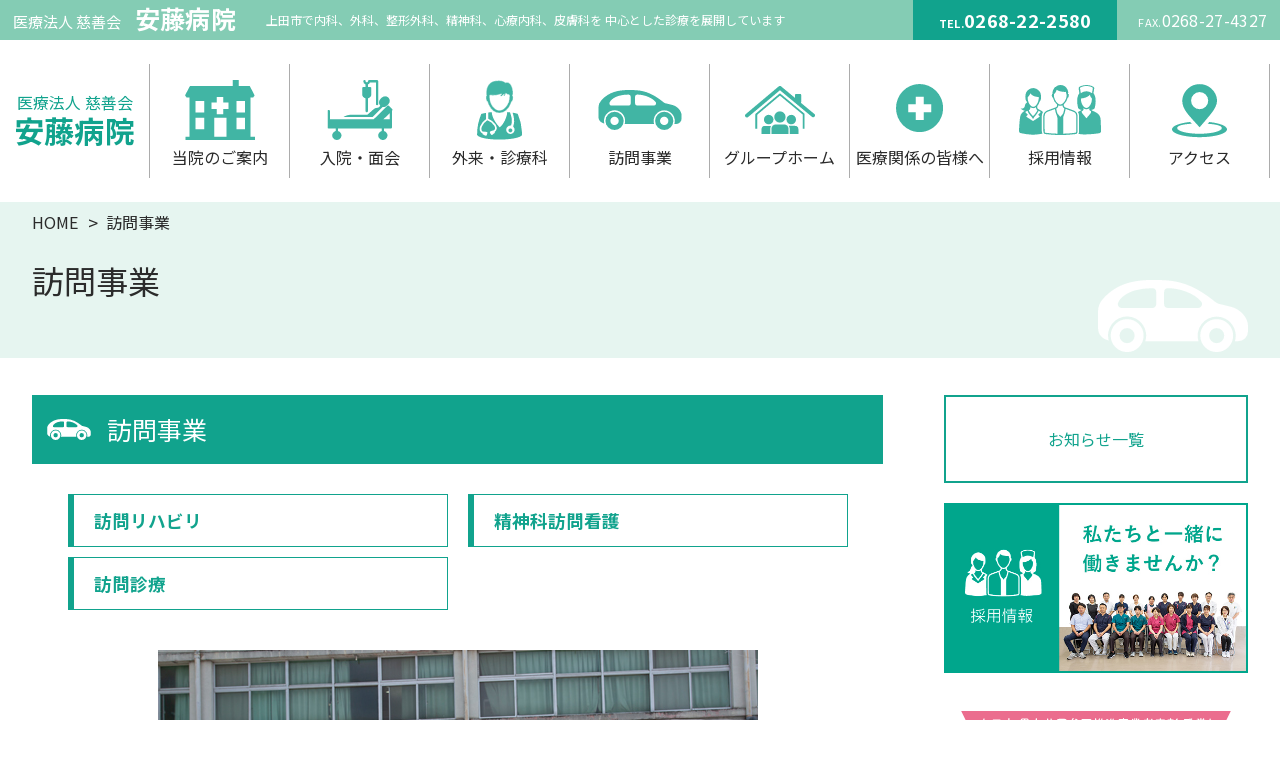

--- FILE ---
content_type: text/html; charset=UTF-8
request_url: http://www.ando-hp.com/visit/
body_size: 46789
content:
<!DOCTYPE html>
<html lang="ja">

<head>
	<!-- Global site tag (gtag.js) - Google Analytics -->
<!-- Google tag (gtag.js) -->
<script async src="https://www.googletagmanager.com/gtag/js?id=G-F293EET6R6"></script>
<script>
window.dataLayer = window.dataLayer || [];

function gtag() {
    dataLayer.push(arguments);
}
gtag('js', new Date());

gtag('config', 'G-F293EET6R6');
gtag('config', 'UA-156444159-12');
</script>	<!-- Google Anarytics End -->
	<meta charset="UTF-8">
	<meta name="viewport" content="width=device-width, initial-scale=1">
	<meta http-equiv="x-ua-compatible" content="ie=edge">
	<meta name="format-detection" content="telephone=no,email=no,address=no">
		<!-- font -->
	<link rel="stylesheet" href="https://use.typekit.net/fkf1yye.css">
	<link href="https://fonts.googleapis.com/css2?family=Noto+Sans+JP:wght@400;700&display=swap" rel="stylesheet">
	<!-- favicon -->
	<link rel="icon" href="http://www.ando-hp.com/cms/wp/wp-content/themes/andohospital_themes/common/img/favicons/favicon.ico">
	<link rel="shortcut icon" href="http://www.ando-hp.com/cms/wp/wp-content/themes/andohospital_themes/common/img/favicons/favicon.ico"
		type="image/x-icon">
	<link rel="apple-touch-icon" type="image/png"
		href="http://www.ando-hp.com/cms/wp/wp-content/themes/andohospital_themes/common/img/favicons/apple-touch-icon-180x180.png">
	<link rel="icon" type="image/png"
		href="http://www.ando-hp.com/cms/wp/wp-content/themes/andohospital_themes/common/img/favicons/icon-192x192.png">
	<!-- style -->
	<link rel="stylesheet" href="https://use.fontawesome.com/releases/v5.8.1/css/all.css"
		integrity="sha384-50oBUHEmvpQ+1lW4y57PTFmhCaXp0ML5d60M1M7uH2+nqUivzIebhndOJK28anvf" crossorigin="anonymous">
	<link href="http://www.ando-hp.com/cms/wp/wp-content/themes/andohospital_themes/common/css/slidebars.css" rel="stylesheet" type="text/css">
	<!--<link rel="stylesheet" href="https://unpkg.com/swiper/css/swiper.min.css">-->
	<link href="http://www.ando-hp.com/cms/wp/wp-content/themes/andohospital_themes/common/css/reset.css?20251213-1430"
		rel="stylesheet" type="text/css">
	<link href="http://www.ando-hp.com/cms/wp/wp-content/themes/andohospital_themes/common/css/common.css?20251213-1430"
		rel="stylesheet" type="text/css">

		<link rel="stylesheet"
		href="http://www.ando-hp.com/cms/wp/wp-content/themes/andohospital_themes/common/css/sub.css?20251213-1430" media="all"
		type="text/css" />

		<!-- WP head -->
	<meta name='robots' content='index, follow, max-image-preview:large, max-snippet:-1, max-video-preview:-1' />

	<!-- This site is optimized with the Yoast SEO plugin v22.7 - https://yoast.com/wordpress/plugins/seo/ -->
	<title>訪問事業 | 医療法人 慈善会 安藤病院</title>
	<meta name="description" content="長野県上田市にある安藤病院のページです。当院では内科、外科、整形外科、精神科、心療内科、皮膚科を中心とした診療を展開しています。" />
	<link rel="canonical" href="https://www.ando-hp.com/visit/" />
	<meta property="og:locale" content="ja_JP" />
	<meta property="og:type" content="article" />
	<meta property="og:title" content="訪問事業 | 医療法人 慈善会 安藤病院" />
	<meta property="og:description" content="長野県上田市にある安藤病院のページです。当院では内科、外科、整形外科、精神科、心療内科、皮膚科を中心とした診療を展開しています。" />
	<meta property="og:url" content="https://www.ando-hp.com/visit/" />
	<meta property="og:site_name" content="医療法人 慈善会 安藤病院" />
	<meta property="article:modified_time" content="2024-03-28T00:36:03+00:00" />
	<meta property="og:image" content="https://www.ando-hp.com/cms/wp/wp-content/uploads/2020/07/img-visit.jpg" />
	<meta name="twitter:card" content="summary_large_image" />
	<script type="application/ld+json" class="yoast-schema-graph">{"@context":"https://schema.org","@graph":[{"@type":"WebPage","@id":"https://www.ando-hp.com/visit/","url":"https://www.ando-hp.com/visit/","name":"訪問事業 | 医療法人 慈善会 安藤病院","isPartOf":{"@id":"https://www.ando-hp.com/#website"},"primaryImageOfPage":{"@id":"https://www.ando-hp.com/visit/#primaryimage"},"image":{"@id":"https://www.ando-hp.com/visit/#primaryimage"},"thumbnailUrl":"https://www.ando-hp.com/cms/wp/wp-content/uploads/2020/07/img-visit.jpg","datePublished":"2023-11-16T08:48:39+00:00","dateModified":"2024-03-28T00:36:03+00:00","description":"長野県上田市にある安藤病院のページです。当院では内科、外科、整形外科、精神科、心療内科、皮膚科を中心とした診療を展開しています。","breadcrumb":{"@id":"https://www.ando-hp.com/visit/#breadcrumb"},"inLanguage":"ja","potentialAction":[{"@type":"ReadAction","target":["https://www.ando-hp.com/visit/"]}]},{"@type":"ImageObject","inLanguage":"ja","@id":"https://www.ando-hp.com/visit/#primaryimage","url":"https://www.ando-hp.com/cms/wp/wp-content/uploads/2020/07/img-visit.jpg","contentUrl":"https://www.ando-hp.com/cms/wp/wp-content/uploads/2020/07/img-visit.jpg","width":600,"height":429},{"@type":"BreadcrumbList","@id":"https://www.ando-hp.com/visit/#breadcrumb","itemListElement":[{"@type":"ListItem","position":1,"name":"ホーム","item":"https://www.ando-hp.com/"},{"@type":"ListItem","position":2,"name":"訪問事業"}]},{"@type":"WebSite","@id":"https://www.ando-hp.com/#website","url":"https://www.ando-hp.com/","name":"医療法人 慈善会 安藤病院","description":"Just another WordPress site","potentialAction":[{"@type":"SearchAction","target":{"@type":"EntryPoint","urlTemplate":"https://www.ando-hp.com/?s={search_term_string}"},"query-input":"required name=search_term_string"}],"inLanguage":"ja"}]}</script>
	<!-- / Yoast SEO plugin. -->


<style type="text/css">
/* PCで電話番号リンクを無効に */
a[href*="tel:"] {
	pointer-events: none;
	cursor: default;
	text-decoration: none;
}
</style>
</head>
<body class="page-template-default page page-id-1939 page-parent sub visit">
	<!-- /Begin header -->
	<header id="header"  class="sb-slide">
    <div id="header_bar">
        <div id="header_bar_inner" class="cf">
            <h1><a href="https://www.ando-hp.com/"><span class="small">医療法人 慈善会</span>安藤病院</a></h1>
            <p>上田市で内科、外科、整形外科、精神科、心療内科、皮膚科を<br class="spSmall">
                中心とした診療を展開しています</p>
            <ul class="cf pc">
                <li class="tel">
<!--					<img src="http://www.ando-hp.com/cms/wp/wp-content/themes/andohospital_themes/common/img/icon-tel.png" alt="TEL">-->
					<span class="small">TEL.</span>0268-22-2580</li>
                <li class="fax"><span class="small">FAX.</span>0268-27-4327</li>
            </ul>
        </div>
    </div>
    <nav id="gnavi" class="pc">
        <ul class="cf menu">
            <li id="navi1" class=""><a href="https://www.ando-hp.com/"> <p class="name"><span class="small">医療法人 慈善会</span>安藤病院</p></a></li>
            <li id="navi2" class="gmenu"><a href="https://www.ando-hp.com/guide/">当院のご案内</a>
                <ul class="submenu">
                                        <li class="page_item page-item-1888"><a href="https://www.ando-hp.com/guide/guide/">受診のご案内</a></li>
<li class="page_item page-item-1895"><a href="https://www.ando-hp.com/guide/facilities/">院内設備</a></li>
<li class="page_item page-item-1910"><a href="https://www.ando-hp.com/guide/nursing/">看護部紹介</a></li>
<li class="page_item page-item-1918"><a href="https://www.ando-hp.com/guide/local/">地域連携室のご案内</a></li>
<li class="page_item page-item-44"><a href="https://www.ando-hp.com/guide/download/">各種書類ダウンロード</a></li>

                </ul>
            </li>
            <li id="navi3" class="gmenu"><a href="https://www.ando-hp.com/menkai/">入院・面会</a>
            </li>
            <li id="navi4" class="gmenu"><a href="https://www.ando-hp.com/info/">外来・診療科</a>
				<ul class="submenu">
                                        <li class="page_item page-item-1084"><a href="https://www.ando-hp.com/info/consultation/">診療日・診察時間</a></li>
<li class="page_item page-item-468 page_item_has_children"><a href="https://www.ando-hp.com/info/specialty/">専門外来</a>
<ul class='children'>
	<li class="page_item page-item-495"><a href="https://www.ando-hp.com/info/specialty/counseling/">心理カウンセリング外来</a></li>
	<li class="page_item page-item-473"><a href="https://www.ando-hp.com/info/specialty/monowasure/">物忘れ外来</a></li>
</ul>
</li>
<li class="page_item page-item-1923"><a href="https://www.ando-hp.com/info/physical-therapy/">理学療法（リハビリ）</a></li>
<li class="page_item page-item-1932"><a href="https://www.ando-hp.com/info/daycare/">作業療法</a></li>
<li class="page_item page-item-20 page_item_has_children"><a href="https://www.ando-hp.com/info/kenshin/">各種検診</a>
<ul class='children'>
	<li class="page_item page-item-534"><a href="https://www.ando-hp.com/info/kenshin/zenritsusen/">前⽴腺がん検診</a></li>
	<li class="page_item page-item-573"><a href="https://www.ando-hp.com/info/kenshin/tokutei/">特定検診</a></li>
	<li class="page_item page-item-528"><a href="https://www.ando-hp.com/info/kenshin/haigan/">肺がん検診</a></li>
	<li class="page_item page-item-531"><a href="https://www.ando-hp.com/info/kenshin/nou-dock/">脳ドック</a></li>
</ul>
</li>
<li class="page_item page-item-18"><a href="https://www.ando-hp.com/info/check/">ストレスチェック</a></li>
<li class="page_item page-item-1074"><a href="https://www.ando-hp.com/info/gairaimonshin/">問診票ダウンロード</a></li>
                    </ul>
            </li>
            <li id="navi5" class="gmenu"><a href="https://www.ando-hp.com/visit/">訪問事業</a>
                <ul class="submenu">
                                        <li class="page_item page-item-30"><a href="https://www.ando-hp.com/visit/home-visiting/">訪問診療</a></li>
<li class="page_item page-item-32"><a href="https://www.ando-hp.com/visit/mentalcare/">精神科訪問看護</a></li>
<li class="page_item page-item-34"><a href="https://www.ando-hp.com/visit/rehab/">訪問リハビリ</a></li>
                </ul>
            </li>
            <li id="navi6" class="gmenu"><a href="https://www.ando-hp.com/grouphomepage/">グループホーム</a> </li>
            <li id="navi7" class="gmenu"><a href="https://www.ando-hp.com/medicalworker/">医療関係の皆様へ</a>
                <ul class="submenu">
					<li class="page_item page-item-1094"><a href="https://www.ando-hp.com/medicalworker/hospitalization-application/">入院・転院のご相談</a></li>
<li class="page_item page-item-40"><a href="https://www.ando-hp.com/medicalworker/local/">地域連携室のご案内</a></li>
<li class="page_item page-item-42"><a href="https://www.ando-hp.com/medicalworker/checkrequest/">検査依頼のご案内</a></li>
                </ul>
            </li>
			<li id="navi9" class="gmenu"><a href="https://www.ando-hp.com/recruit/">採用情報</a>
                <ul class="submenu">
         
										
    <li><a href="https://www.ando-hp.com/recruit/2280/">医師</a></li>
									
    <li><a href="https://www.ando-hp.com/recruit/2278/">看護師</a></li>
									
    <li><a href="https://www.ando-hp.com/recruit/851/">看護補助</a></li>
									
    <li><a href="https://www.ando-hp.com/recruit/900/">社会福祉士</a></li>
									
    <li><a href="https://www.ando-hp.com/recruit/899/">精神保健福祉士</a></li>
									
    <li><a href="https://www.ando-hp.com/recruit/2454/">理学療法士</a></li>
									
    <li><a href="https://www.ando-hp.com/recruit/847/">薬剤師</a></li>
									
    <li><a href="https://www.ando-hp.com/recruit/2272/">医療事務</a></li>
									
    <li><a href="https://www.ando-hp.com/recruit/908/">グループホーム世話人</a></li>
					                    <li><a href="https://www.ando-hp.com/nursery/">託児所のご案内</a></li>
                </ul>
            </li>
            <li id="navi8" class="gmenu"><a href="https://www.ando-hp.com/access/">アクセス</a> </li>
        </ul>
    </nav>
    <div class="tel-area sp">
        <a class="tel" href="tel:0268222580">
			TEL
<!--			<img src="http://www.ando-hp.com/cms/wp/wp-content/themes/andohospital_themes/common/img/icon-tel.png" alt="TEL">-->
		</a>
    </div>
    <div class="sb-toggle-right">
        <button id="humMenu" class="sp"> <span></span> <span></span> <span></span> </button>
    </div>
</header>
	<!-- //End header -->

	<!--// Begin sb-site-->
	<div id="sb-site">
		<div class="pageTitle">
			<div class="inner2">
				<ul class="breadcrumb">
					<li><a href="https://www.ando-hp.com/"><span>HOME</span></a></li>
											<li><span>
								訪問事業							</span></li>

									</ul>
				<h2>
					訪問事業				</h2>
			</div>
		</div>
		<div id="container">
			<div class="inner2 cf">
				<section class="mainArea cf">
					<div class="titleArea">
													</div>
							<div class="post_content">
								<h3 class="h3Title">
									訪問事業								</h3>
								<div class="postArea">
									<!--当院のご案内-->
																			<ul class="ichiran">
																						<li class="page_item page-item-34"><a href="https://www.ando-hp.com/visit/rehab/">訪問リハビリ</a></li>
<li class="page_item page-item-32"><a href="https://www.ando-hp.com/visit/mentalcare/">精神科訪問看護</a></li>
<li class="page_item page-item-30"><a href="https://www.ando-hp.com/visit/home-visiting/">訪問診療</a></li>
										</ul>
										<!--グループホーム-->
																		
																		<div id="post-1939" class="post-box clearfix post-1939 page type-page status-publish hentry">
										<p class="btnNews"><img fetchpriority="high" decoding="async" class="size-full wp-image-709 aligncenter" src="https://www.ando-hp.com/cms/wp/wp-content/uploads/2020/07/img-visit.jpg" alt="" width="600" height="429" srcset="https://www.ando-hp.com/cms/wp/wp-content/uploads/2020/07/img-visit.jpg 600w, https://www.ando-hp.com/cms/wp/wp-content/uploads/2020/07/img-visit-300x215.jpg 300w" sizes="(max-width: 600px) 100vw, 600px" /></p>
									</div>
								</div>
							</div>
										</section>
				<!--sidebar-->
<div class="sideBar">
    <ul class="ban_list">
        <!--                <li><a href="https://www.ando-hp.com/visit/rehab/"><img src="http://www.ando-hp.com/cms/wp/wp-content/themes/andohospital_themes/common/img/side_bnr01.png" alt="訪問リハのご案内"></a></li>-->
        <li class="btnNews"><a href="https://www.ando-hp.com/news/">お知らせ一覧</a></li>
        <li><a href="https://www.ando-hp.com/recruit/"><img src="http://www.ando-hp.com/cms/wp/wp-content/themes/andohospital_themes/common/img/side_bnr02_3.jpg" alt="採用情報 私たちと一緒に働きませんか？"></a></li>
        <!--                <li><img src="http://www.ando-hp.com/cms/wp/wp-content/themes/andohospital_themes/common/img/side_bnr03_2.png" alt="上田市 男女共同参画推進事業者表彰 受賞！当院は厚労大臣認定 子育て・介護サポート企業です"></li>-->
    </ul>
    <div class="ikuji_box">
        <div class="ikuji-ttl"><img src="http://www.ando-hp.com/cms/wp/wp-content/themes/andohospital_themes/common/img/ikuji-ttl.svg" alt="上田市男女共同参画水深事業者表彰受賞！"></div>
        <div class="ban-item">
            <p class="bn_txt"><img src="http://www.ando-hp.com/cms/wp/wp-content/themes/andohospital_themes/common/img/bn_ttl_txt.png" alt="厚労大臣・長野県認定 子育て・介護サポート企業です"></p>
            <div class="flx_box bn_icon">
                <a href="https://www.mhlw.go.jp/stf/seisakunitsuite/bunya/kodomo/shokuba_kosodate/kurumin/index.html" target="_blank" rel="noopener noreferrer"><img src="http://www.ando-hp.com/cms/wp/wp-content/themes/andohospital_themes/common/img/bn_platinum_kurumin.png" alt="プラチナくるみん 子育てサポート"></a>
                <a href="https://www.mhlw.go.jp/stf/seisakunitsuite/bunya/koyou_roudou/koyoukintou/ryouritsu/symbol.html" target="_blank" rel="noopener noreferrer"><img src="http://www.ando-hp.com/cms/wp/wp-content/themes/andohospital_themes/common/img/bn_tomonin.png" alt="トモニン 仕事と介護の両立をサポート"></a>
                <a href="https://www.pref.nagano.lg.jp/jisedai/20211005.html" target="_blank" rel="noopener noreferrer"><img src="http://www.ando-hp.com/cms/wp/wp-content/themes/andohospital_themes/common/img/bn_nagano_kosodate.png" alt="ながの子育て応援企業同盟"></a>
            </div>
        </div>
        <div class="ban-item"><a href="https://www.ando-hp.com/nursery/"><img src="http://www.ando-hp.com/cms/wp/wp-content/themes/andohospital_themes/common/img/ban-takuji.png" alt="院内託児所について"></a>
        </div>
        <!-- <div class="ban-item"><a
				href="https://ryouritsu.mhlw.go.jp/hiroba/search_dtl.php?cn=3551&pg=0&n=%E5%8C%BB%E7%99%82%E6%B3%95%E4%BA%BA%E6%85%88%E5%96%84%E4%BC%9A&k=&ko=0&nw=&ew=&m=&w=&pw=&jw=&sw=&kw=&iw=&b=&l=&p=&view_count_id=2&disp_kind="
				target="_blank" rel="noreferrer noopener"><img
					src="http://www.ando-hp.com/cms/wp/wp-content/themes/andohospital_themes/common/img/ban-ikuji.png" alt="働きやすい環境づくりについて"></a>
		</div> -->
    </div>
</div>
<!-- //End sidebar-->

			</div>
		</div>
		<nav id="footer-navi">
  <div class="inner1 cf">
    <ul class="ul1">
      <li><a href="https://www.ando-hp.com/guide/">当院のご案内</a>
        <ul>
                    <li class="page_item page-item-1888"><a href="https://www.ando-hp.com/guide/guide/">受診のご案内</a></li>
<li class="page_item page-item-1895"><a href="https://www.ando-hp.com/guide/facilities/">院内設備</a></li>
<li class="page_item page-item-1910"><a href="https://www.ando-hp.com/guide/nursing/">看護部紹介</a></li>
<li class="page_item page-item-1918"><a href="https://www.ando-hp.com/guide/local/">地域連携室のご案内</a></li>
<li class="page_item page-item-44"><a href="https://www.ando-hp.com/guide/download/">各種書類ダウンロード</a></li>
        </ul>
      </li>
      <li><a href="https://www.ando-hp.com/menkai/">入院・面会</a>
        <ul>
                  </ul>
      </li>
    </ul>
    <ul class="ul1">
      <li><a href="https://www.ando-hp.com/info/">外来・診療科</a>
        <ul>
                    <li class="page_item page-item-1084"><a href="https://www.ando-hp.com/info/consultation/">診療日・診察時間</a></li>
<li class="page_item page-item-468 page_item_has_children"><a href="https://www.ando-hp.com/info/specialty/">専門外来</a>
<ul class='children'>
	<li class="page_item page-item-495"><a href="https://www.ando-hp.com/info/specialty/counseling/">心理カウンセリング外来</a></li>
	<li class="page_item page-item-473"><a href="https://www.ando-hp.com/info/specialty/monowasure/">物忘れ外来</a></li>
</ul>
</li>
<li class="page_item page-item-1923"><a href="https://www.ando-hp.com/info/physical-therapy/">理学療法（リハビリ）</a></li>
<li class="page_item page-item-1932"><a href="https://www.ando-hp.com/info/daycare/">作業療法</a></li>
<li class="page_item page-item-20 page_item_has_children"><a href="https://www.ando-hp.com/info/kenshin/">各種検診</a>
<ul class='children'>
	<li class="page_item page-item-534"><a href="https://www.ando-hp.com/info/kenshin/zenritsusen/">前⽴腺がん検診</a></li>
	<li class="page_item page-item-573"><a href="https://www.ando-hp.com/info/kenshin/tokutei/">特定検診</a></li>
	<li class="page_item page-item-528"><a href="https://www.ando-hp.com/info/kenshin/haigan/">肺がん検診</a></li>
	<li class="page_item page-item-531"><a href="https://www.ando-hp.com/info/kenshin/nou-dock/">脳ドック</a></li>
</ul>
</li>
<li class="page_item page-item-18"><a href="https://www.ando-hp.com/info/check/">ストレスチェック</a></li>
<li class="page_item page-item-1074"><a href="https://www.ando-hp.com/info/gairaimonshin/">問診票ダウンロード</a></li>
        </ul>
      </li>
    </ul>
    <ul class="ul1">
      <li><a href="https://www.ando-hp.com/visit/">訪問事業</a>
        <ul>
                    <li class="page_item page-item-30"><a href="https://www.ando-hp.com/visit/home-visiting/">訪問診療</a></li>
<li class="page_item page-item-32"><a href="https://www.ando-hp.com/visit/mentalcare/">精神科訪問看護</a></li>
<li class="page_item page-item-34"><a href="https://www.ando-hp.com/visit/rehab/">訪問リハビリ</a></li>
        </ul>
      </li>
      <li><a href="https://www.ando-hp.com/grouphomepage/">グループホーム</a></li>
    </ul>
    <ul class="ul1">
      <li><a href="https://www.ando-hp.com/medicalworker/">医療関係者の皆様へ</a>
        <ul>
          <li class="page_item page-item-1094"><a href="https://www.ando-hp.com/medicalworker/hospitalization-application/">入院・転院のご相談</a></li>
<li class="page_item page-item-40"><a href="https://www.ando-hp.com/medicalworker/local/">地域連携室のご案内</a></li>
<li class="page_item page-item-42"><a href="https://www.ando-hp.com/medicalworker/checkrequest/">検査依頼のご案内</a></li>
        </ul>
      </li>
      <li><a href="https://www.ando-hp.com/access/">アクセス</a></li>
      <li><a href="http://azukibashi.bbs.fc2.com/">職員用掲示板</a></li>
    </ul>
    <ul class="ul1">
      <li><a href="https://www.ando-hp.com/recruit/">採用情報</a>
        <ul>
                                            <li><a href="https://www.ando-hp.com/recruit/2280/">
                  医師                                  </a></li>
                          <li><a href="https://www.ando-hp.com/recruit/2278/">
                  看護師                                  </a></li>
                          <li><a href="https://www.ando-hp.com/recruit/851/">
                  看護補助                                  </a></li>
                          <li><a href="https://www.ando-hp.com/recruit/900/">
                  社会福祉士                                  </a></li>
                          <li><a href="https://www.ando-hp.com/recruit/899/">
                  精神保健福祉士                                  </a></li>
                          <li><a href="https://www.ando-hp.com/recruit/2454/">
                  理学療法士                                  </a></li>
                          <li><a href="https://www.ando-hp.com/recruit/847/">
                  薬剤師                                  </a></li>
                          <li><a href="https://www.ando-hp.com/recruit/2272/">
                  医療事務                                  </a></li>
                          <li><a href="https://www.ando-hp.com/recruit/908/">
                  グループホーム世話人                                  </a></li>
            
          <li><a href="https://www.ando-hp.com/nursery/">託児所のご案内</a></li>
        </ul>
      </li>
    </ul>
  </div>
</nav>
<footer id="footer">
  <div class="inner1 cf">

    <div class="renew2023">
      <p class="name"><span class="small">医療法人 慈善会</span>安藤病院</p>
      <p>〒386-8543　長野県上田市中央西1-1-20<br>
        TEL 0268-22-2580　FAX 0268-27-4327</p>
    </div>

    <!-- <div id="footer1">
      <p class="name"><span class="small">医療法人 慈善会</span>安藤病院</p>
      <p>〒386-8543　長野県上田市中央西1-1-20<br>
        TEL 0268-22-2580　FAX 0268-27-4327</p>
    </div> -->

    <!-- <div class="footer_box">
      <p class="name"><span class="small">医療法人 慈善会</span>安藤病院</p>
      <p>〒386-8543　長野県上田市中央西1-1-20<br>
        TEL 0268-22-2580　FAX 0268-27-4327</p>
    </div> -->

    <!-- <div id="footer1">
      <p class="name"><span class="small">医療法人 慈善会</span>安藤病院</p>
      <p>〒386-8543　長野県上田市中央西1-1-20<br>
        TEL 0268-22-2580　FAX 0268-27-4327</p>
      <p>内科　外科　整形外科　精神科　心療内科　皮膚科</p>
    </div>
    <div id="footer2">
      <dl>
        <dt>受付時間</dt>
        <dd>午前の診療：月〜土曜 　8:30〜11:30<br>
          午後の診療：月・火・木・金曜　14:00〜16:30<br>
          初診の方は、午前11:00まで、午後16:00までとなっております。</dd>
      </dl>
      <dl>
        <dt>診察時間</dt>
        <dd>午前の診療：月〜土曜 　8:30〜12:30<br>
          午後の診療：月・火・木・金曜　14:00〜17:30</dd>
      </dl>
      <dl>
        <dt>休診日</dt>
        <dd>日曜・祝日（科によって休診日が異なります）</dd>
      </dl>
    </div> -->

  </div>
  <div id="copyright">
    <p>COPYRIGHT &copy; 医療法人慈善会　安藤病院　ALL RIGHTS RESERVED.</p>
  </div>
</footer>	</div>
	<!--//End sb-site contents-->
	<!-- /Begin sp-nav -->
	<!--Begin spNav-->
<div class="sb-slidebar sb-right">
    <div class="sb-right-inner">
        <h2 class="logo"><a href="https://www.ando-hp.com/"><span class="small">医療法人 慈善会</span>安藤病院</a>
        </h2>
        <ul class="cf menu">
            <li class="spmenu">
                <div class="sp-title">
                    <span>当院のご案内</span>　<i class="fas fa-chevron-down side-li-icon"></i>
                </div>
                <ul class="spsubmenu">
                    <li><a href="https://www.ando-hp.com/guide/">当院のご案内</a></li>
                                        <li class="page_item page-item-1888"><a href="https://www.ando-hp.com/guide/guide/">受診のご案内</a></li>
<li class="page_item page-item-1895"><a href="https://www.ando-hp.com/guide/facilities/">院内設備</a></li>
<li class="page_item page-item-1910"><a href="https://www.ando-hp.com/guide/nursing/">看護部紹介</a></li>
<li class="page_item page-item-1918"><a href="https://www.ando-hp.com/guide/local/">地域連携室のご案内</a></li>
<li class="page_item page-item-44"><a href="https://www.ando-hp.com/guide/download/">各種書類ダウンロード</a></li>
                </ul>
            </li>
            <li class="spmenu">
                <div class="sp-aTitle">
                    <a href="https://www.ando-hp.com/menkai/">入院・面会</a>
                </div>
            </li>
            <li class="spmenu">
                <div class="sp-title">
                    <span>外来・診療科</span>　<i class="fas fa-chevron-down side-li-icon"></i>
                </div>
                <ul class="spsubmenu">
                    <li><a href="https://www.ando-hp.com/info/">外来・診療科</a></li>
                                        <li class="page_item page-item-1084"><a href="https://www.ando-hp.com/info/consultation/">診療日・診察時間</a></li>
<li class="page_item page-item-468 page_item_has_children"><a href="https://www.ando-hp.com/info/specialty/">専門外来</a>
<ul class='children'>
	<li class="page_item page-item-495"><a href="https://www.ando-hp.com/info/specialty/counseling/">心理カウンセリング外来</a></li>
	<li class="page_item page-item-473"><a href="https://www.ando-hp.com/info/specialty/monowasure/">物忘れ外来</a></li>
</ul>
</li>
<li class="page_item page-item-1923"><a href="https://www.ando-hp.com/info/physical-therapy/">理学療法（リハビリ）</a></li>
<li class="page_item page-item-1932"><a href="https://www.ando-hp.com/info/daycare/">作業療法</a></li>
<li class="page_item page-item-20 page_item_has_children"><a href="https://www.ando-hp.com/info/kenshin/">各種検診</a>
<ul class='children'>
	<li class="page_item page-item-534"><a href="https://www.ando-hp.com/info/kenshin/zenritsusen/">前⽴腺がん検診</a></li>
	<li class="page_item page-item-573"><a href="https://www.ando-hp.com/info/kenshin/tokutei/">特定検診</a></li>
	<li class="page_item page-item-528"><a href="https://www.ando-hp.com/info/kenshin/haigan/">肺がん検診</a></li>
	<li class="page_item page-item-531"><a href="https://www.ando-hp.com/info/kenshin/nou-dock/">脳ドック</a></li>
</ul>
</li>
<li class="page_item page-item-18"><a href="https://www.ando-hp.com/info/check/">ストレスチェック</a></li>
<li class="page_item page-item-1074"><a href="https://www.ando-hp.com/info/gairaimonshin/">問診票ダウンロード</a></li>
                </ul>
            </li>
            <li class="spmenu">
                <div class="sp-title">
                    <span>訪問事業</span>　<i class="fas fa-chevron-down side-li-icon"></i>
                </div>
                <ul class="spsubmenu">
                    <li><a href="https://www.ando-hp.com/visit/">訪問事業</a></li>
                                        <li class="page_item page-item-30"><a href="https://www.ando-hp.com/visit/home-visiting/">訪問診療</a></li>
<li class="page_item page-item-32"><a href="https://www.ando-hp.com/visit/mentalcare/">精神科訪問看護</a></li>
<li class="page_item page-item-34"><a href="https://www.ando-hp.com/visit/rehab/">訪問リハビリ</a></li>
                </ul>
            </li>
            <li class="spmenu">
                <div class="sp-aTitle">
                    <a href="https://www.ando-hp.com/grouphomepage/">グループホーム</a>
                </div>
            </li>
            <li class="spmenu">
                <div class="sp-title">
                    <span>医療関係の方へ </span><i class="fas fa-chevron-down side-li-icon"></i>
                </div>
                <ul class="spsubmenu">
                    <li><a href="https://www.ando-hp.com/medicalworker/">医療関係の皆様へ</a></li>
                    <li class="page_item page-item-1094"><a href="https://www.ando-hp.com/medicalworker/hospitalization-application/">入院・転院のご相談</a></li>
<li class="page_item page-item-40"><a href="https://www.ando-hp.com/medicalworker/local/">地域連携室のご案内</a></li>
<li class="page_item page-item-42"><a href="https://www.ando-hp.com/medicalworker/checkrequest/">検査依頼のご案内</a></li>
                </ul>
            </li>
            <li class="spmenu">
                <div class="sp-title">
                    <span>採用情報</span>　<i class="fas fa-chevron-down side-li-icon"></i>
                </div>
                <ul class="spsubmenu">
                    <li><a href="https://www.ando-hp.com/recruit/">採用情報</a></li>
                                                                                        <li><a href="https://www.ando-hp.com/recruit/2280/">
                                    医師                                                                    </a></li>
                                                    <li><a href="https://www.ando-hp.com/recruit/2278/">
                                    看護師                                                                    </a></li>
                                                    <li><a href="https://www.ando-hp.com/recruit/851/">
                                    看護補助                                                                    </a></li>
                                                    <li><a href="https://www.ando-hp.com/recruit/900/">
                                    社会福祉士                                                                    </a></li>
                                                    <li><a href="https://www.ando-hp.com/recruit/899/">
                                    精神保健福祉士                                                                    </a></li>
                                                    <li><a href="https://www.ando-hp.com/recruit/2454/">
                                    理学療法士                                                                    </a></li>
                                                    <li><a href="https://www.ando-hp.com/recruit/847/">
                                    薬剤師                                                                    </a></li>
                                                    <li><a href="https://www.ando-hp.com/recruit/2272/">
                                    医療事務                                                                    </a></li>
                                                    <li><a href="https://www.ando-hp.com/recruit/908/">
                                    グループホーム世話人                                                                    </a></li>
                                            <li><a href="https://www.ando-hp.com/nursery/">託児所のご案内</a></li>
                </ul>
            </li>
            <li class="spmenu">
                <div class="sp-aTitle sp-title-last">
                    <a href="https://www.ando-hp.com/access/">アクセス</a>
                </div>
            </li>

        </ul>
        <div class="sb-right-btn">
            <a class="tel" href="tel:0268222580">
                TEL.0268-22-2580
                <!--				<img src="http://www.ando-hp.com/cms/wp/wp-content/themes/andohospital_themes/common/img/icon-tel.png" alt="TEL">-->
            </a>
            <a class="spnavNews" href="https://www.ando-hp.com/news/"><img
                    src="http://www.ando-hp.com/cms/wp/wp-content/themes/andohospital_themes/common/img/img_wht_icon-news.svg"
                    alt="NewS">お知らせ一覧</a>
        </div>

    </div>
</div>
<!--//End spNav-->	<!-- //End sp-nav -->

	<!-- /orignal script -->
<script src="https://code.jquery.com/jquery-3.2.1.min.js"></script> 
<!--<script type="text/javascript" src="js/jquery.inview.min.js"></script> -->
<script type="text/javascript" src="http://www.ando-hp.com/cms/wp/wp-content/themes/andohospital_themes/common/js/slidebars.min.js"></script> 
<script type="text/javascript" src="http://www.ando-hp.com/cms/wp/wp-content/themes/andohospital_themes/common/js/common.js"></script>
<!-- /WP script -->
<link rel='stylesheet' id='wp-block-library-css' href='http://www.ando-hp.com/cms/wp/wp-includes/css/dist/block-library/style.min.css' type='text/css' media='all' />
<style id='wp-block-library-theme-inline-css' type='text/css'>
.wp-block-audio figcaption{color:#555;font-size:13px;text-align:center}.is-dark-theme .wp-block-audio figcaption{color:#ffffffa6}.wp-block-audio{margin:0 0 1em}.wp-block-code{border:1px solid #ccc;border-radius:4px;font-family:Menlo,Consolas,monaco,monospace;padding:.8em 1em}.wp-block-embed figcaption{color:#555;font-size:13px;text-align:center}.is-dark-theme .wp-block-embed figcaption{color:#ffffffa6}.wp-block-embed{margin:0 0 1em}.blocks-gallery-caption{color:#555;font-size:13px;text-align:center}.is-dark-theme .blocks-gallery-caption{color:#ffffffa6}.wp-block-image figcaption{color:#555;font-size:13px;text-align:center}.is-dark-theme .wp-block-image figcaption{color:#ffffffa6}.wp-block-image{margin:0 0 1em}.wp-block-pullquote{border-bottom:4px solid;border-top:4px solid;color:currentColor;margin-bottom:1.75em}.wp-block-pullquote cite,.wp-block-pullquote footer,.wp-block-pullquote__citation{color:currentColor;font-size:.8125em;font-style:normal;text-transform:uppercase}.wp-block-quote{border-left:.25em solid;margin:0 0 1.75em;padding-left:1em}.wp-block-quote cite,.wp-block-quote footer{color:currentColor;font-size:.8125em;font-style:normal;position:relative}.wp-block-quote.has-text-align-right{border-left:none;border-right:.25em solid;padding-left:0;padding-right:1em}.wp-block-quote.has-text-align-center{border:none;padding-left:0}.wp-block-quote.is-large,.wp-block-quote.is-style-large,.wp-block-quote.is-style-plain{border:none}.wp-block-search .wp-block-search__label{font-weight:700}.wp-block-search__button{border:1px solid #ccc;padding:.375em .625em}:where(.wp-block-group.has-background){padding:1.25em 2.375em}.wp-block-separator.has-css-opacity{opacity:.4}.wp-block-separator{border:none;border-bottom:2px solid;margin-left:auto;margin-right:auto}.wp-block-separator.has-alpha-channel-opacity{opacity:1}.wp-block-separator:not(.is-style-wide):not(.is-style-dots){width:100px}.wp-block-separator.has-background:not(.is-style-dots){border-bottom:none;height:1px}.wp-block-separator.has-background:not(.is-style-wide):not(.is-style-dots){height:2px}.wp-block-table{margin:0 0 1em}.wp-block-table td,.wp-block-table th{word-break:normal}.wp-block-table figcaption{color:#555;font-size:13px;text-align:center}.is-dark-theme .wp-block-table figcaption{color:#ffffffa6}.wp-block-video figcaption{color:#555;font-size:13px;text-align:center}.is-dark-theme .wp-block-video figcaption{color:#ffffffa6}.wp-block-video{margin:0 0 1em}.wp-block-template-part.has-background{margin-bottom:0;margin-top:0;padding:1.25em 2.375em}
</style>
<style id='classic-theme-styles-inline-css' type='text/css'>
/*! This file is auto-generated */
.wp-block-button__link{color:#fff;background-color:#32373c;border-radius:9999px;box-shadow:none;text-decoration:none;padding:calc(.667em + 2px) calc(1.333em + 2px);font-size:1.125em}.wp-block-file__button{background:#32373c;color:#fff;text-decoration:none}
</style>
<style id='global-styles-inline-css' type='text/css'>
body{--wp--preset--color--black: #000000;--wp--preset--color--cyan-bluish-gray: #abb8c3;--wp--preset--color--white: #ffffff;--wp--preset--color--pale-pink: #f78da7;--wp--preset--color--vivid-red: #cf2e2e;--wp--preset--color--luminous-vivid-orange: #ff6900;--wp--preset--color--luminous-vivid-amber: #fcb900;--wp--preset--color--light-green-cyan: #7bdcb5;--wp--preset--color--vivid-green-cyan: #00d084;--wp--preset--color--pale-cyan-blue: #8ed1fc;--wp--preset--color--vivid-cyan-blue: #0693e3;--wp--preset--color--vivid-purple: #9b51e0;--wp--preset--gradient--vivid-cyan-blue-to-vivid-purple: linear-gradient(135deg,rgba(6,147,227,1) 0%,rgb(155,81,224) 100%);--wp--preset--gradient--light-green-cyan-to-vivid-green-cyan: linear-gradient(135deg,rgb(122,220,180) 0%,rgb(0,208,130) 100%);--wp--preset--gradient--luminous-vivid-amber-to-luminous-vivid-orange: linear-gradient(135deg,rgba(252,185,0,1) 0%,rgba(255,105,0,1) 100%);--wp--preset--gradient--luminous-vivid-orange-to-vivid-red: linear-gradient(135deg,rgba(255,105,0,1) 0%,rgb(207,46,46) 100%);--wp--preset--gradient--very-light-gray-to-cyan-bluish-gray: linear-gradient(135deg,rgb(238,238,238) 0%,rgb(169,184,195) 100%);--wp--preset--gradient--cool-to-warm-spectrum: linear-gradient(135deg,rgb(74,234,220) 0%,rgb(151,120,209) 20%,rgb(207,42,186) 40%,rgb(238,44,130) 60%,rgb(251,105,98) 80%,rgb(254,248,76) 100%);--wp--preset--gradient--blush-light-purple: linear-gradient(135deg,rgb(255,206,236) 0%,rgb(152,150,240) 100%);--wp--preset--gradient--blush-bordeaux: linear-gradient(135deg,rgb(254,205,165) 0%,rgb(254,45,45) 50%,rgb(107,0,62) 100%);--wp--preset--gradient--luminous-dusk: linear-gradient(135deg,rgb(255,203,112) 0%,rgb(199,81,192) 50%,rgb(65,88,208) 100%);--wp--preset--gradient--pale-ocean: linear-gradient(135deg,rgb(255,245,203) 0%,rgb(182,227,212) 50%,rgb(51,167,181) 100%);--wp--preset--gradient--electric-grass: linear-gradient(135deg,rgb(202,248,128) 0%,rgb(113,206,126) 100%);--wp--preset--gradient--midnight: linear-gradient(135deg,rgb(2,3,129) 0%,rgb(40,116,252) 100%);--wp--preset--font-size--small: 13px;--wp--preset--font-size--medium: 20px;--wp--preset--font-size--large: 36px;--wp--preset--font-size--x-large: 42px;--wp--preset--spacing--20: 0.44rem;--wp--preset--spacing--30: 0.67rem;--wp--preset--spacing--40: 1rem;--wp--preset--spacing--50: 1.5rem;--wp--preset--spacing--60: 2.25rem;--wp--preset--spacing--70: 3.38rem;--wp--preset--spacing--80: 5.06rem;--wp--preset--shadow--natural: 6px 6px 9px rgba(0, 0, 0, 0.2);--wp--preset--shadow--deep: 12px 12px 50px rgba(0, 0, 0, 0.4);--wp--preset--shadow--sharp: 6px 6px 0px rgba(0, 0, 0, 0.2);--wp--preset--shadow--outlined: 6px 6px 0px -3px rgba(255, 255, 255, 1), 6px 6px rgba(0, 0, 0, 1);--wp--preset--shadow--crisp: 6px 6px 0px rgba(0, 0, 0, 1);}:where(.is-layout-flex){gap: 0.5em;}:where(.is-layout-grid){gap: 0.5em;}body .is-layout-flex{display: flex;}body .is-layout-flex{flex-wrap: wrap;align-items: center;}body .is-layout-flex > *{margin: 0;}body .is-layout-grid{display: grid;}body .is-layout-grid > *{margin: 0;}:where(.wp-block-columns.is-layout-flex){gap: 2em;}:where(.wp-block-columns.is-layout-grid){gap: 2em;}:where(.wp-block-post-template.is-layout-flex){gap: 1.25em;}:where(.wp-block-post-template.is-layout-grid){gap: 1.25em;}.has-black-color{color: var(--wp--preset--color--black) !important;}.has-cyan-bluish-gray-color{color: var(--wp--preset--color--cyan-bluish-gray) !important;}.has-white-color{color: var(--wp--preset--color--white) !important;}.has-pale-pink-color{color: var(--wp--preset--color--pale-pink) !important;}.has-vivid-red-color{color: var(--wp--preset--color--vivid-red) !important;}.has-luminous-vivid-orange-color{color: var(--wp--preset--color--luminous-vivid-orange) !important;}.has-luminous-vivid-amber-color{color: var(--wp--preset--color--luminous-vivid-amber) !important;}.has-light-green-cyan-color{color: var(--wp--preset--color--light-green-cyan) !important;}.has-vivid-green-cyan-color{color: var(--wp--preset--color--vivid-green-cyan) !important;}.has-pale-cyan-blue-color{color: var(--wp--preset--color--pale-cyan-blue) !important;}.has-vivid-cyan-blue-color{color: var(--wp--preset--color--vivid-cyan-blue) !important;}.has-vivid-purple-color{color: var(--wp--preset--color--vivid-purple) !important;}.has-black-background-color{background-color: var(--wp--preset--color--black) !important;}.has-cyan-bluish-gray-background-color{background-color: var(--wp--preset--color--cyan-bluish-gray) !important;}.has-white-background-color{background-color: var(--wp--preset--color--white) !important;}.has-pale-pink-background-color{background-color: var(--wp--preset--color--pale-pink) !important;}.has-vivid-red-background-color{background-color: var(--wp--preset--color--vivid-red) !important;}.has-luminous-vivid-orange-background-color{background-color: var(--wp--preset--color--luminous-vivid-orange) !important;}.has-luminous-vivid-amber-background-color{background-color: var(--wp--preset--color--luminous-vivid-amber) !important;}.has-light-green-cyan-background-color{background-color: var(--wp--preset--color--light-green-cyan) !important;}.has-vivid-green-cyan-background-color{background-color: var(--wp--preset--color--vivid-green-cyan) !important;}.has-pale-cyan-blue-background-color{background-color: var(--wp--preset--color--pale-cyan-blue) !important;}.has-vivid-cyan-blue-background-color{background-color: var(--wp--preset--color--vivid-cyan-blue) !important;}.has-vivid-purple-background-color{background-color: var(--wp--preset--color--vivid-purple) !important;}.has-black-border-color{border-color: var(--wp--preset--color--black) !important;}.has-cyan-bluish-gray-border-color{border-color: var(--wp--preset--color--cyan-bluish-gray) !important;}.has-white-border-color{border-color: var(--wp--preset--color--white) !important;}.has-pale-pink-border-color{border-color: var(--wp--preset--color--pale-pink) !important;}.has-vivid-red-border-color{border-color: var(--wp--preset--color--vivid-red) !important;}.has-luminous-vivid-orange-border-color{border-color: var(--wp--preset--color--luminous-vivid-orange) !important;}.has-luminous-vivid-amber-border-color{border-color: var(--wp--preset--color--luminous-vivid-amber) !important;}.has-light-green-cyan-border-color{border-color: var(--wp--preset--color--light-green-cyan) !important;}.has-vivid-green-cyan-border-color{border-color: var(--wp--preset--color--vivid-green-cyan) !important;}.has-pale-cyan-blue-border-color{border-color: var(--wp--preset--color--pale-cyan-blue) !important;}.has-vivid-cyan-blue-border-color{border-color: var(--wp--preset--color--vivid-cyan-blue) !important;}.has-vivid-purple-border-color{border-color: var(--wp--preset--color--vivid-purple) !important;}.has-vivid-cyan-blue-to-vivid-purple-gradient-background{background: var(--wp--preset--gradient--vivid-cyan-blue-to-vivid-purple) !important;}.has-light-green-cyan-to-vivid-green-cyan-gradient-background{background: var(--wp--preset--gradient--light-green-cyan-to-vivid-green-cyan) !important;}.has-luminous-vivid-amber-to-luminous-vivid-orange-gradient-background{background: var(--wp--preset--gradient--luminous-vivid-amber-to-luminous-vivid-orange) !important;}.has-luminous-vivid-orange-to-vivid-red-gradient-background{background: var(--wp--preset--gradient--luminous-vivid-orange-to-vivid-red) !important;}.has-very-light-gray-to-cyan-bluish-gray-gradient-background{background: var(--wp--preset--gradient--very-light-gray-to-cyan-bluish-gray) !important;}.has-cool-to-warm-spectrum-gradient-background{background: var(--wp--preset--gradient--cool-to-warm-spectrum) !important;}.has-blush-light-purple-gradient-background{background: var(--wp--preset--gradient--blush-light-purple) !important;}.has-blush-bordeaux-gradient-background{background: var(--wp--preset--gradient--blush-bordeaux) !important;}.has-luminous-dusk-gradient-background{background: var(--wp--preset--gradient--luminous-dusk) !important;}.has-pale-ocean-gradient-background{background: var(--wp--preset--gradient--pale-ocean) !important;}.has-electric-grass-gradient-background{background: var(--wp--preset--gradient--electric-grass) !important;}.has-midnight-gradient-background{background: var(--wp--preset--gradient--midnight) !important;}.has-small-font-size{font-size: var(--wp--preset--font-size--small) !important;}.has-medium-font-size{font-size: var(--wp--preset--font-size--medium) !important;}.has-large-font-size{font-size: var(--wp--preset--font-size--large) !important;}.has-x-large-font-size{font-size: var(--wp--preset--font-size--x-large) !important;}
.wp-block-navigation a:where(:not(.wp-element-button)){color: inherit;}
:where(.wp-block-post-template.is-layout-flex){gap: 1.25em;}:where(.wp-block-post-template.is-layout-grid){gap: 1.25em;}
:where(.wp-block-columns.is-layout-flex){gap: 2em;}:where(.wp-block-columns.is-layout-grid){gap: 2em;}
.wp-block-pullquote{font-size: 1.5em;line-height: 1.6;}
</style>
</body>
</html>


--- FILE ---
content_type: text/css
request_url: http://www.ando-hp.com/cms/wp/wp-content/themes/andohospital_themes/common/css/slidebars.css
body_size: 5286
content:
/* -----------------------------------
 * Slidebars
 * Version 0.10.3
 * http://plugins.adchsm.me/slidebars/
 *
 * Written by Adam Smith
 * http://www.adchsm.me/
 *
 * Released under MIT License
 * http://plugins.adchsm.me/slidebars/license.txt
 *
 * -------------------
 * Slidebars CSS Index
 *
 * 001 - Box Model, Html & Body
 * 002 - Site
 * 003 - Slidebars
 * 004 - Animation
 * 005 - Helper Classes
 *
 * ----------------------------
 * 001 - Box Model, Html & Body
 */

html, body, #sb-site, .sb-site-container, .sb-slidebar {
	/* Set box model to prevent any user added margins or paddings from altering the widths or heights. */
	margin: 0;
	padding: 0;
	-webkit-box-sizing: border-box;
	-moz-box-sizing: border-box;
	box-sizing: border-box;
}
html, body {
	width: 100%;
	overflow-x: hidden; /* Stops horizontal scrolling. */
}
html {
	height: 100%; /* Site is as tall as device. */
}
body {
	min-height: 100%;
	height: auto;
	position: relative; /* Required for static Slidebars to function properly. */
}
/* Site scroll locking - prevent site from scrolling when a Slidebar is open, except when static Slidebars are only available. */
html.sb-scroll-lock.sb-active:not(.sb-static) {
	overflow: hidden;
}
/* ----------
 * 002 - Site
 */

#sb-site, .sb-site-container {
	/* You may now use class .sb-site-container instead of #sb-site and use your own id. However please make sure you don't set any of the following styles any differently on your id. */
	width: 100%;
	min-height: 100vh;
	position: relative;
	z-index: 1; /* Site sits above Slidebars */
	background-color: #ffffff; /* Default background colour, overwrite this with your own css. I suggest moving your html or body background styling here. Making this transparent will allow the Slidebars beneath to be visible. */
}
/* Micro clearfix by Nicolas Gallagher, ensures the site container hits the top and bottom of the screen. */
#sb-site:before, #sb-site:after, .sb-site-container:before, .sb-site-container:after {
	content: ' ';
/*	display: table;*/
}
#sb-site:before, #sb-site:after, .sb-site-container:before, .sb-site-container:after {
	clear: both;
}
/* ---------------
 * 003 - Slidebars
 */

.sb-slidebar {
	height: 100%;
	overflow-y: auto; /* Enable vertical scrolling on Slidebars when needed. */
	position: fixed;
	top: 0;
	z-index: 0; /* Slidebars sit behind sb-site. */
	display: none; /* Initially hide the Slidebars. Changed from visibility to display to allow -webkit-overflow-scrolling. */
	background-color: #11A38D;/* Default Slidebars background colour, overwrite this with your own css. */
}
.sb-slidebar, .sb-slidebar * {
	-webkit-transform: translateZ( 0px ); /* Fixes issues with translated and z-indexed elements on iOS 7. */
}
.sb-left {
	left: 0; /* Set Slidebar to the left. */
}
.sb-right {
	right: 0; /* Set Slidebar to the right. */
}
html.sb-static .sb-slidebar, .sb-slidebar.sb-static {
	position: absolute; /* Makes Slidebars scroll naturally with the site, and unfixes them for Android Browser < 3 and iOS < 5. */
}
.sb-slidebar.sb-active {
	display: block; /* Makes Slidebars visibile when open. Changed from visibility to display to allow -webkit-overflow-scrolling. */
}
.sb-style-overlay {
	z-index: 9999; /* Set z-index high to ensure it overlays any other site elements. */
}
.sb-momentum-scrolling {
	-webkit-overflow-scrolling: touch; /* Adds native momentum scrolling for iOS & Android devices. */
}
/* Slidebar widths for browsers/devices that don't support media queries. */
.sb-slidebar {
	width: 30%;
}
.sb-width-thin {
	width: 15%;
}
.sb-width-wide {
	width: 45%;
}

@media (max-width: 480px) { /* Slidebar widths on extra small screens. */
.sb-slidebar {
	width: 70%;
}
.sb-width-thin {
	width: 55%;
}
.sb-width-wide {
	width: 85%;
}
}

@media (min-width: 481px) { /* Slidebar widths on small screens. */
.sb-slidebar {
	width: 55%;
}
.sb-width-thin {
	width: 40%;
}
.sb-width-wide {
	width: 70%;
}
}

@media (min-width: 768px) { /* Slidebar widths on medium screens. */
.sb-slidebar {
	width: 40%;
}
.sb-width-thin {
	width: 25%;
}
.sb-width-wide {
	width: 55%;
}
}

@media (min-width: 992px) { /* Slidebar widths on large screens. */
.sb-slidebar {
	width: 30%;
}
.sb-width-thin {
	width: 15%;
}
.sb-width-wide {
	width: 45%;
}
}

@media (min-width: 1200px) { /* Slidebar widths on extra large screens. */
.sb-slidebar {
	width: 20%;
}
.sb-width-thin {
	width: 5%;
}
.sb-width-wide {
	width: 35%;
}
}
/* ---------------
 * 004 - Animation
 */

.sb-slide, #sb-site, .sb-site-container, .sb-slidebar {
	-webkit-transform: translate( 0px );
	-moz-transform: translate( 0px );
	-o-transform: translate( 0px );
	transform: translate( 0px );
	-webkit-transition: -webkit-transform 400ms ease;
	-moz-transition: -moz-transform 400ms ease;
	-o-transition: -o-transform 400ms ease;
	transition: transform 400ms ease;
	-webkit-transition-property: -webkit-transform, left, right; /* Add left/right for Android < 4.4. */
	-webkit-backface-visibility: hidden; /* Prevents flickering. This is non essential, and you may remove it if your having problems with fixed background images in Chrome. */
}
/* --------------------
 * 005 - Helper Classes
 */
 
.sb-hide {
	display: none; /* Optionally applied to control classes when Slidebars is disabled over a certain width. */
}


--- FILE ---
content_type: text/css
request_url: http://www.ando-hp.com/cms/wp/wp-content/themes/andohospital_themes/common/css/common.css?20251213-1430
body_size: 25545
content:
@charset "utf-8";
@import url(sub.css);
/* For modern browsers */
.cf:before,
.cf:after {
  content: "";
  display: table;
}
.cf:after {
  clear: both;
}
/* For IE 6/7 (trigger hasLayout) */
.cf {
  zoom: 1;
}
/* tags
---------------------------------------------------- */
body {
  margin: 0px;
  padding: 0px;
  color: #2b2b2b;
  font-family: "Noto Sans JP", sans-serif;
  font-size: 16px;
  font-weight: 400;
  -webkit-text-size-adjust: 100%;
}

@media print {
  body {
    -webkit-print-color-adjust: exact;
  }
}
a {
  color: #2b2b2b;
  text-decoration: none;
  transition: all 0.4s;
}
a:hover {
  opacity: 0.6;
  transition: all 0.4s;
}
.link {
  color: #884175;
  text-decoration: underline;
  transition: all 0.4s;
}
img {
  border: none;
  margin: 0px;
  padding: 0px;
  vertical-align: bottom;
  max-width: 100%;
  height: auto;
}
h1,
h2,
h3,
h4,
h5,
h6,
p,
ul,
ol,
dl,
dt,
dd,
div,
img {
  margin: 0px;
  padding: 0px;
  list-style: none;
  font-weight: normal;
}
h4 article,
aside,
dialog,
figure,
footer,
header,
hgroup,
nav,
section {
  display: block;
}
/* common
---------------------------------------------------- */
.inner1 {
  width: 1055px;
  margin: 0px auto;
}
.inner2 {
  max-width: 1268px;
  margin: 0px auto;
  width: 95%;
}
.flx_box {
  display: flex;
}
.col02 .item {
  width: calc(100% / 2 - 8%);
  margin: 0 8% 0 0;
}
a.btn {
  display: block;
  width: 170px;
  height: 43px;
  line-height: 43px;
  background: #11a38d;
  text-align: center;
  color: #fff;
  font-size: 15px;
}
.mainNews .mainArea .btn {
  margin: 0 auto;
}
#home3 .btn {
  margin: 0 auto;
}
.icon1 {
  width: 65px;
  height: 37px;
  line-height: 37px;
  border-radius: 7px;
  text-align: center;
  color: #fff;
  font-size: 14px;
  position: absolute;
  left: 0px;
  top: 0px;
  background: #dd7a91;
}

.cat {
  display: block;
  width: 65px;
  height: 37px;
  line-height: 37px;
  border-radius: 7px;
  text-align: center;
  color: #fff;
  font-size: 14px;
  margin: 0 20px 0 0;
  background: #dd7a91;
}

.attention {
  background: #e5b54b;
}
.news {
  background: #dd7a91;
}
.newsList {
  border-bottom: 1px solid #11a38d;
}
.newsList a {
  display: flex;
  align-items: center;
  padding: 10px;
}

.newsList dd {
  display: block;
}
.newsList .newsTimes {
  margin: 0 20px 0 0;
}
.pagenate {
  padding: 20px 0 30px;
  text-align: center;
  color: #11a38d;
}
.bottomArea {
  margin: 40px auto 0;
}
.pc {
  display: block;
}
.sp {
  display: none;
}
.spSmall {
  display: none;
}
.spbr {
  display: none;
}
.top_banner {
  width: 30%;
  margin: 2% 0;
}
table {
  border-collapse: collapse;
  margin: 0 auto 2em;
  width: 100%;
  border: 1px solid #333;
}
table th,
table td {
  padding: 1em;
  vertical-align: middle;
  border: 1px solid #333;
}
table th {
  background: rgba(132, 204, 180, 0.2);
  border-right: 1px solid #333;
}
table td {
  background: #fff;
  border-left: 1px solid #333;
}
/* header
---------------------------------------------------- */
#header {
  height: 202px;
  position: fixed;
  width: 100%;
  top: 0px;
  left: 0px;
  z-index: 100;
  background: #fff;
}
#tokutei,
#haigan,
#zenritsusen,
#nou-dock,
#monowasure,
#counseling,
#ibiki {
  padding-top: 220px;
  margin-top: -200px;
}
/*
#tokutei h4, #haigan h4, #zenritsusen h4, #nou-dock h4, #monowasure h4, #counseling h4, #ibiki h4 {
	margin-top: -202px;
}
*/
#header_bar {
  width: 100%;
  min-width: 1260px;
  background: #84ccb4;
  height: 40px;
}
#header_bar_inner {
  margin: 0px auto;
  width: 98%;
}
#header_bar h1 {
  float: left;
  font-size: 25px;
  line-height: 1;
  padding: 6px 30px 0px 0px;
  font-weight: 700;
  letter-spacing: 0.3px;
}
#header_bar h1 a {
  color: #fff;
}
#header_bar h1 .small {
  font-size: 15px;
  vertical-align: middle;
  display: inline-block;
  font-weight: 400;
  margin: -2px 14px 0px 0px;
  letter-spacing: 0px;
}
#header_bar p {
  font-size: 12px;
  color: #fff;
  line-height: 40px;
  float: left;
}
#header_bar ul {
  float: right;
}
#header_bar li {
  display: block;
  float: left;
  height: 40px;
  line-height: 40px;
  color: #fff;
  letter-spacing: 0.3px;
}
#header_bar .tel {
  background: #11a38d;
  font-size: 18px;
  width: 204px;
  font-weight: 700;
  text-align: center;
}
#header_bar .tel img {
  vertical-align: middle;
  margin: -2px 9px 0px 0px;
}
#header_bar .fax {
  width: 150px;
  text-align: right;
}
#header_bar .tel .small,
#header_bar .fax .small {
  font-size: 11px;
}
/* gnavi
---------------------------------------------------- */
#gnavi {
  width: 1260px;
  margin: 0px auto;
  padding: 24px 0px;
  clear: both;
}
#gnavi .menu > li {
  display: block;
  float: left;
  width: 140px;
}
#gnavi .menu > li > a {
  display: block;
  width: 100%;
  height: 114px;
  text-align: center;
  line-height: 1;
  box-sizing: border-box;
  padding-top: 85px;
  border-right: 1px solid #acacac;
}
#gnavi li#navi1 > a {
  padding: 30px 10px 0 0;
  /*    text-align: left;*/
}
#gnavi #navi1 .small {
  display: block;
  margin: 0 auto 5px;
  font-size: 16px;
  font-weight: 400;
  letter-spacing: 0px;
}
#gnavi #navi1 .name {
  color: #11a38d;
  font-size: 30px;
  font-weight: 700;
  line-height: 1;
  letter-spacing: 0.3px;
}
#navi2 > a {
  /*background: url("../../common/img/img_icon01.svg") no-repeat center 30% / 50%;*/
  background: url("../../common/img/img_icon01.svg") no-repeat center 30% / 70px
    60px;
}
#navi3 > a {
  /*background: url("../../common/img/img_icon02.svg") no-repeat center 30% / 50%;*/
  background: url("../../common/img/img_icon02.svg") no-repeat center 30% / 68px
    60px;
}
#navi4 > a {
  background: url("../../common/img/img_icon03.svg") no-repeat center 30% / 45px
    60px;
  /*    background: url("../../common/img/img_icon03.svg") no-repeat center 30% / 35%;
*/
}
#navi5 > a {
  /*background: url("../../common/img/img_icon04.svg") no-repeat center 30% / 32%;*/
  background: url("../../common/img/img_icon04.svg") no-repeat center 35% / 88px
    40px;
}
#navi6 > a {
  /*background: url("../../common/img/img_icon05.svg") no-repeat center 30% / 50%;*/
  background: url("../../common/img/img_icon05.svg") no-repeat center 30% / 70px
    60px;
}
#navi7 > a {
  background: url("../../common/img/img_icon06.svg") center 30% / auto 42%
    no-repeat;
}
#navi8 > a {
  /*background: url("../../common/img/img_icon07.svg") no-repeat center 30% / 40%;*/
  background: url("../../common/img/img_icon07.svg") no-repeat center 30% / 55px
    60px;
}
#navi9 > a {
  /*background: url("../../common/img/img_icon08.svg") no-repeat center 30% / 31%;*/
  background: url("../../common/img/img_icon08.svg") no-repeat center 24% / 82px
    72px;
}
/* sb-slidebar
---------------------------------------------------- */
.sb-slidebar ul li a {
  color: #fff;
  /*	font-size: 20px;*/
}
.sb-slidebar .logo {
  margin: 4% 2%;
  text-align: center;
}
.sb-slidebar .logo a {
  color: #fff;
  font-size: 33px;
  line-height: 1.2;
  font-weight: 700;
  letter-spacing: 0.3px;
}
.sb-slidebar .small {
  font-size: 18px;
  display: block;
  font-weight: 400;
  /*margin: -2px 14px 0px 0px;*/
  letter-spacing: 0px;
}
.sb-slidebar ul .spmenu {
  position: relative;
  display: block;
}
.sb-slidebar .sp-title {
  padding: 4% 0;
  color: #fff;
}
.sb-slidebar .sp-aTitle a {
  padding: 4% 0;
  display: block;
  margin: 0 0 0 10px;
}
i.fas.fa-chevron-down.side-li-icon {
  position: absolute;
  right: 10px;
  top: 17px;
  transform: rotate(0deg);
  transition-duration: 0.3s;
}
.sb-slidebar .show .side-li-icon {
  /*	position: relative ;*/
  transform: rotate(180deg) !important;
  transition-duration: 0.3s !important;
}
.sb-slidebar ul .spmenu .spsubmenu {
  display: none;
  /*    background-color: #11A38D;*/
  overflow-wrap: break-word;
}

.sb-slidebar ul .spmenu .spsubmenu ul.children {
  display: none;
}
.sb-slidebar ul .spmenu .spsubmenu li {
  background-color: #11a38d;
  border-bottom: 1px solid #fff;
}
.sb-slidebar ul .spmenu .spsubmenu li a {
  color: #fff;
  /*    font-weight: bold;
*/
  display: block;
  padding: 4% 0 4% 6%;
  width: 100%;
  height: 100%;
  font-weight: normal;
  background: #1a6e66;
}
.sb-slidebar ul .spmenu .spsubmenu li:last-child {
  border-bottom: 0;
}
.sb-slidebar .sp-title,
.sb-slidebar .sp-aTitle {
  border-top: 1px solid #fff;
}
.sb-slidebar .sp-title span {
  margin: 0 0 0 10px;
}
.sb-slidebar .sp-title-last {
  border-bottom: 1px solid #fff;
}
.sb-right-btn a {
  display: block;
  background-color: #196e66;
  color: #fff;
  height: 50px;
  line-height: 50px;
  margin: 5%;
  text-align: center;
}
.sb-right-btn .tel img {
  vertical-align: middle;
  margin: 0 20px 5px 0;
}
.sb-right-btn .tel {
  font-size: 22px;
  font-weight: bold;
}
.sb-right-btn .spnavNews {
  font-size: 18px;
  font-weight: bold;
}
.sb-right-btn .spnavNews img {
  width: 13%;
  margin: 0 20px 10px 0;
}
/* dropdown
---------------------------------------------------- */
.gmenu {
  position: relative;
}
.submenu .parent2 {
  position: relative;
}
.submenu {
  visibility: hidden;
  opacity: 0;
  z-index: 110;
  position: absolute;
  top: 80px;
  width: 100%;
  transition: all 0.3s ease;
}

.submenu .children {
  display: none;
}
.thirdmenu {
  visibility: hidden;
  opacity: 0;
  z-index: 110;
  position: absolute;
  top: 0px;
  /*left: -100%;*/
  right: -100%;
  width: 100%;
  transition: all 0.3s ease;
}

.gmenu:hover .submenu {
  top: 114px;
  visibility: visible;
  opacity: 1;
}
.submenu .parent2:hover .thirdmenu {
  visibility: visible;
  opacity: 1;
}
.submenu li a {
  background: #11a38d;
  display: block;
  text-align: center;
  color: #fff;
  font-size: 13px;
  line-height: 1;
  padding: 15px 0px;
  border-top: 1px solid #fff;
}
.submenu li a:hover {
  opacity: 1;
  background: #84ccb4;
}
.thirdmenu li a {
  background: #11a38d;
  display: block;
  text-align: center;
  color: #fff;
  font-size: 13px;
  line-height: 1;
  padding: 15px 0px;
  border-top: 1px solid #fff;
}
/* main
---------------------------------------------------- */
#main {
  margin-top: 202px;
  /*    width: 1260px;*/
  height: 460px;
  background: url(../../common/img/main.png) no-repeat bottom -35px center / cover;
}
#main.top_renew2024 {
  background: url(../../common/img/main02_02.png) no-repeat bottom -35px center / cover;
}
#main p {
  width: 500px;
  margin: 0 0 0 10%;
  font-weight: 700;
  font-size: 25px;
  color: #11a38d;
  line-height: 1.8;
  padding-top: 2%;
  text-shadow: 0px 0px 4px #fff;
}
/* home1
---------------------------------------------------- */
#home1 {
  background: #e6f4f0 url(../../common/img/home1_back.png) no-repeat top right /
    cover;
  height: 490px;
  box-sizing: border-box;
  padding: 40px 0px 0px;
  min-width: 1260px;
}
#home1 h2 {
  font-size: 25px;
  line-height: 1;
  margin-bottom: 20px;
  color: #11a38d;
}
#home1 p {
  line-height: 1.8;
  margin-bottom: 22px;
  text-shadow: #fff 0px 0px 3px;
}
#home1 li {
  display: block;
  background: #fff;
  border: 1px solid #11a38d;
  box-sizing: border-box;
  width: 294px;
  height: 66px;
  float: left;
  margin: 20px 26px 0px 0px;
  font-size: 13px;
  color: #11a38d;
  line-height: 1.7;
  padding: 9px 0px 0px 21px;
  font-weight: 700;
}
/* home2
---------------------------------------------------- */
#home2 {
  margin-top: 40px;
  margin-bottom: 65px;
  min-width: 1260px;
}
#home2-1 {
  width: 420px;
  float: left;
}
#home2-2 {
  width: 630px;
  float: right;
}
#home2 h2 {
  font-size: 25px;
  line-height: 1;
  color: #11a38d;
  margin-bottom: 27px;
}
#home2-1 ul {
  margin-bottom: 28px;
}
#home2-1 li {
  display: block;
  position: relative;
  margin-bottom: 17px;
}
#home2-1 dl {
  margin-left: 80px;
}
#home2-1 dt {
  font-size: 13px;
  line-height: 1.1;
}
#home2-1 dd {
  font-size: 15px;
  line-height: 1.6;
}
#home2-1 dd a {
  color: #11a38d;
}
/* home2-2
---------------------------------------------------- */
#home2-2 table {
  border-collapse: collapse;
  width: 100%;
  border-top: 1px solid #acacac;
  border-left: 1px solid #acacac;
  margin: 0 0 20px 0;
}
#home2-2 th,
#home2-2 td {
  padding: 14px 0px;
  /*border-right: 1px solid #ACACAC;
    border-bottom: 1px solid #ACACAC;*/
  border: 1px solid #acacac;
  color: #11a38d;
  font-weight: 400;
  text-align: center;
  line-height: 1;
  font-size: 18px;
  box-sizing: border-box;
  width: 10%;
}
#home2-2 th {
  font-size: 19px;
  padding: 18px 0px;
}
#home2-2 tr th:first-child,
#home2-2 tr td:first-child {
  width: 30%;
  letter-spacing: 1px;
}
#home2-2 p {
  font-size: 13px;
  line-height: 1.8;
  margin: 15px 0px 26px;
}

td.table_time {
  padding: 0 !important;
}

td.table_time p.accept {
  position: relative;
  padding-bottom: 0.8 em;
  border-bottom: 1px solid #acacac;
  margin: 0.8em !important;
}

td.table_time p.accept span:nth-of-type(1),
td.table_time p.care span:nth-of-type(1) {
  display: block;
  font-size: 15px;
  line-height: 1.2;
  font-weight: 600;
}

td.table_time p.accept span:nth-of-type(2),
td.table_time p.care span:nth-of-type(2) {
  font-size: 19px;
}

td.table_time p.care {
  margin: 0.8em !important;
}

#container td.table_time p {
  margin: 0.8em;
}
/* #home2-2 .table_time .accept::before {
  position: absolute;
  content: "";
} */
/* home3
---------------------------------------------------- */
#home3 {
  min-width: 1260px;
}
#home3-2 {
  /*    width: 50%;*/
  margin: 0 auto;
  text-align: center;
  padding: 10% 0px;
  box-sizing: border-box;
  /*height: 383px;*/
}
/*
#home3-1 {
    background: url(../../common/img/home3-1_back.png) no-repeat center center;
    background-size: cover;
}
*/
#home3-2 {
  background: url(../../common/img/home3-2_back.png) no-repeat 0 0;
  background-size: cover;
}
#home3-2.top_renew2024 {
  background: url(../../common/img/home3-2_back02-03.png) no-repeat 50% bottom /contain;
  padding: 5% 0px 23%;
  height: auto;
  background-color: #e7f7f3 !important;
}

#home3 h2 {
  color: #11a38d;
  font-size: 25px;
  line-height: 1;
}
#home3 img {
  display: block;
  margin: 28px auto 20px;
}
#home3-2 img {
  width: 8%;
}
#home3 p {
  font-size: 14px;
  line-height: 1.8;
  text-align: center;
  /*text-align: left;
    width: 492px;*/
  margin: 0px auto 20px;
}
/*#home3-2 p {
    width: 462px;
}*/
#home3 .btn1 a {
  margin: 0px auto;
}
/* footer-navi
---------------------------------------------------- */
#footer-navi {
  background: rgba(132, 204, 180, 0.7);
  padding: 30px 0px 20px;
  /*    min-width: 1260px;*/
}
#footer-navi .ul1 {
  float: left;
}
#footer-navi div .ul1:nth-child(1) {
  width: 20%;
}
#footer-navi div .ul1:nth-child(2),
#footer-navi div .ul1:nth-child(3) {
  width: 22%;
}
#footer-navi div .ul1:nth-child(5) {
  float: right;
}
#footer-navi .ul1 > li {
  line-height: 1;
  background: url(../../common/img/ar1.png) no-repeat left top;
  padding: 0px 0px 0px 22px;
}
#footer-navi .ul1 ul {
  margin-top: 10px;
}
#footer-navi .ul1 ul li {
  font-size: 14px;
  line-height: 1;
  background: url(../../common/img/ar2.png) no-repeat left 3px;
  padding: 0px 0px 0px 12px;
  margin-bottom: 10px;
}
#footer-navi .ul1 > li + li {
  margin-top: 20px;
}

#footer-navi .ul1 ul.children {
  display: none;
}

/* footer
---------------------------------------------------- */
#footer {
  padding: 30px 0px 15px;
  /*    min-width: 1260px;*/
}
#footer .inner1 {
  display: flex;
}

.footer_box {
  display: flex;
}

#footer1 {
  /*    float: left;*/
  margin: 3% 3% 3% 0%;
}
#footer1 p {
  font-size: 14px;
  line-height: 1.6;
  /* margin-top: 15px; */
}
#footer1 .name {
  color: #11a38d;
  font-size: 30px;
  font-weight: 700;
  line-height: 1;
  letter-spacing: 0.3px;
}

.renew2023 {
  margin: 0 0 0 auto;
}

.renew2023 p {
  font-size: 14px;
  line-height: 1.6;
}

.renew2023 p.name {
  color: #11a38d;
  font-size: 30px;
  font-weight: 700;
  line-height: 1;
  letter-spacing: 0.3px;
  margin: 0 0 0.5em 0;
}

.renew2023 p.name .small {
  font-size: 18px;
  font-weight: 400;
  margin-right: 20px;
  vertical-align: middle;
  display: inline-block;
  letter-spacing: 0px;
}

#footer1 .name .small {
  font-size: 18px;
  font-weight: 400;
  margin-right: 20px;
  vertical-align: middle;
  display: inline-block;
  letter-spacing: 0px;
}
#footer2 {
  /*    float: right;*/
  white-space: nowrap;
  margin: 3%;
}
#footer2 dl {
  margin-top: 15px;
  margin: 7%;
}
#footer2 dt {
  float: left;
  font-size: 18px;
  line-height: 1.7;
  color: #11a38d;
}
#footer2 dd {
  margin-left: 130px;
  line-height: 1.8;
  font-size: 15px;
}
#copyright {
  clear: both;
  text-align: center;
  font-size: 12px;
  line-height: 1.5;
  padding-top: 30px;
}
@media screen and (max-width: 1024px) {
  .pc {
    display: none;
  }
  .sp {
    display: block;
  }
  #humMenu {
    position: absolute;
    right: 20px;
    top: 20px;
    width: 35px;
    height: 25px;
    outline: none;
    border: none;
    background: none;
    cursor: pointer;
    z-index: 999;
  }
  #humMenu span:nth-of-type(1) {
    top: 0;
  }
  #humMenu span:nth-of-type(2) {
    top: 11px;
  }
  #humMenu span:nth-of-type(3) {
    bottom: 0;
  }
  #humMenu span {
    display: inline-block;
    transition: all 0.4s;
    box-sizing: border-box;
    position: absolute;
    left: 0;
    width: 100%;
    height: 3px;
    background-color: #fff;
    border-radius: 3px;
  }
  div.btnBox.active {
    position: absolute;
    background: #fff;
    padding: 6% 0 0;
    width: 100%;
  }
  .sb-active #humMenu span:nth-of-type(1) {
    -webkit-transform: translateY(10px) rotate(-45deg);
    transform: translateY(10px) rotate(-45deg);
  }
  .sb-active #humMenu span:nth-of-type(2) {
    opacity: 0;
  }
  .sb-active #humMenu span:nth-of-type(3) {
    -webkit-transform: translateY(-12px) rotate(45deg);
    transform: translateY(-12px) rotate(45deg);
  }
  .tel-area {
    position: absolute;
    right: 82px;
    top: 6px;
    width: 60px;
    height: 60px;
    outline: none;
    border: none;
    background: none;
    z-index: 999;
    text-align: center;
    background-color: #196e66;
    border-radius: 50%;
  }
  .tel-area a {
    color: #fff;
    line-height: 1.6;
    font-size: 20px;
  }
  a[href^="tel:"] {
    pointer-events: painted;
  }
  .tel-area .tel {
    position: relative;
    top: 13px;
  }
  .tel-area img {
    width: 20px;
    vertical-align: middle;
  }
  #header_bar h1 {
    padding: 15px 30px 0px 10px;
  }
  #header_bar p {
    clear: both;
    padding: 0 0 0 10px;
  }
  #header_bar {
    height: auto;
    min-width: inherit;
  }
  #header {
    height: 71px;
  }
  #tokutei,
  #haigan,
  #zenritsusen,
  #nou-dock,
  #monowasure,
  #counseling,
  #ibiki {
    padding-top: 80px;
    margin-top: -80px;
  }
  #main {
    margin-top: 80px;
    background: url(../img/main_sp.png) no-repeat bottom -10px left -40px /
      cover;
  }
  #main p {
    width: 100%;
    margin: 0 0 0 5%;
    padding-top: 6%;
  }
  .inner1 {
    width: 95%;
    margin: 2% auto;
    position: relative;
  }
  #home1 {
    min-width: initial;
    padding: 16px 0px 0px;
    position: relative;
  }
  #home1::before {
    background: rgba(132, 204, 180, 0.2);
    content: "";
    position: absolute;
    width: 100%;
    height: 100%;
    top: 0;
    left: 0;
  }
  #home1 h2 {
    color: #1a6e66;
  }
  #home2 {
    min-width: initial;
  }
  #home2-1 {
    width: 100%;
    float: none;
    margin: 0 0 60px 0;
  }
  #home2-1 .btn1 a,
  #home2-2 .btn1 a {
    margin: 0 auto;
  }
  #home2-2 {
    width: 100%;
    float: none;
  }
  #home3 {
    min-width: initial;
  }

  #home3-1,
  #home3-2 {
    height: 450px;
  }
  #home3-1 {
    background: url(../../common/img/home3-1_back.png) no-repeat 72% / cover;
  }
  #home3-2 {
    background: url(../../common/img/home3-2_back.png) no-repeat 50% / cover;
  }
  #home3-2.top_renew2024 {
    background: url(../../common/img/home3-2_back02-03.png) no-repeat 50% bottom /contain;
    padding: 5% 0px 30%;
  }

  #home3-2 img {
    width: 15%;
  }
  #home3 p {
    width: 93%;
  }
  #footer-navi div .ul1 {
    margin: 0 0 20px 0;
  }
  #footer-navi div .ul1:nth-child(1) {
    width: 23%;
  }
  #footer-navi div .ul1:nth-child(2),
  #footer-navi div .ul1:nth-child(3) {
    width: 24%;
  }
  #footer-navi div .ul1:nth-child(5) {
    float: left;
    clear: both;
  }
  #footer1 {
    float: none;
    margin: 0 0 6% 0;
    text-align: center;
  }
  #footer2 {
    float: none;
    margin: 0 0 0 100px;
  }
  #footer .inner1 {
    display: block;
  }
  #footer2 {
    white-space: normal;
  }
} /*END max-width: 1024px------------------------------------------------------------ */
@media screen and (max-width: 767px) {
  .btn1 a {
    width: 270px;
  }
  .sb-slidebar .logo a {
    font-size: 30px;
  }
  .sb-slidebar .small {
    font-size: 16px;
    margin: -2px 14px 2px 0px;
  }
  #header_bar p {
    display: none;
  }
  #humMenu {
    top: 17px;
  }
  .tel-area {
    right: 82px;
    top: 6px;
    width: 50px;
    height: 50px;
  }
  .tel-area a {
    font-size: 16px;
  }
  .tel-area .tel {
    top: 10px;
  }
  .tel-area img {
    width: 17px;
  }
  #main {
    margin-top: 60px;
    background: url(../img/main_sp.png) no-repeat bottom -60px left -50px / 120%;
  }

  #header {
    height: 60px;
  }
  #header_bar {
    height: 60px;
  }
  #tokutei,
  #haigan,
  #zenritsusen,
  #nou-dock,
  #monowasure,
  #counseling,
  #ibiki {
    padding-top: 60px;
    margin-top: -60px;
  }
  #main {
    height: 300px;
  }

  #main p {
    /*        margin: 0px 2%;*/
  }
  #main p {
    margin: 0px 0 0 4%;
    font-size: 22px;
    padding-top: 5%;
  }
  #home1 .btn1 a {
    margin: 0 auto;
  }
  #home1 p {
    font-size: 13px;
  }
  #home1 li {
    width: 250px;
    padding: 9px 0px 0px 9px;
  }
  #home3-1,
  #home3-2 {
    width: 100%;
    height: 408px;
  }
  #home3-1 {
    background: url(../../common/img/home3-1_back.png) no-repeat 80% / cover;
  }
  #home3-2 {
    background: url(../../common/img/home3-2_back.png) no-repeat 47% / cover;
  }
  #home3-2.top_renew2024 {
    background: url(../../common/img/home3-2_back02-03.png) no-repeat 47% /
      cover;
      padding: 5% 0px 40%;
  }

  #home3-2 img {
    width: 17%;
  }
  #footer-navi div .ul1 {
    margin: 0 13px 20px 13px;
  }
  #footer-navi div .ul1:nth-child(1) {
    width: 27%;
  }
  #footer-navi div .ul1:nth-child(2),
  #footer-navi div .ul1:nth-child(3) {
    width: 26%;
  }
  #footer-navi div .ul1:nth-child(4) {
    clear: both;
  }
  #footer-navi div .ul1:nth-child(5) {
    clear: none;
  }
  #footer2 {
    margin: 0 0 0 70px;
  }
} /*END max-width: 767px------------------------------------------------------------ */
@media screen and (max-width: 479px) {
  .spbr {
    display: block;
  }
  .spSmall {
    display: block;
  }
  .sb-slidebar .logo a {
    font-size: 25px;
  }
  .sb-slidebar .small {
    font-size: 13px;
  }
  .sb-right-btn .tel {
    font-size: 19px;
  }
  .sb-right-btn .btn {
    font-size: 18px;
  }
  .btn1 a {
    margin: 0 auto;
    width: 90%;
  }
  .tel-area {
    right: 68px;
    top: 6px;
    width: 40px;
    height: 40px;
  }
  .tel-area .tel {
    top: 6px;
  }
  .tel-area img {
    width: 14px;
  }
  #main {
    margin-top: 55px;
    height: 220px;
    background: url(../img/main_sp.png) no-repeat bottom -20px left -30px / 120%;
  }
  #main.top_renew2024 {
    background: url(../img/main02_02_sp.png) no-repeat bottom -20px left -30px /
      120%;
  }

  #header {
    height: 55px;
  }
  #header_bar {
    height: 55px;
  }
  #header_bar h1 {
    padding: 15px 30px 0px 10px;
    font-size: 21px;
  }
  #header_bar h1 .small {
    font-size: 11px;
  }
  #humMenu {
    right: 10px;
    top: 12px;
  }
  #main p {
    /*        margin: 0px 1%;*/
  }
  #main p {
    /*        font-size: 22px;*/
    font-size: 20px;
    line-height: 1.6;
    margin: 0 0 0 4%;
    padding-top: 4%;
  }

  #home1 {
    background: url(../../common/img/home1_back.png) no-repeat top 0% right 28% /
      cover;
    height: 500px;
  }
  #home1 li {
    display: block;
    float: none;
    margin: 17px auto;
    width: 90%;
    text-align: center;
  }
  #home2-2 th {
    font-size: 16px;
    font-weight: bold;
  }
  #home2-2 th,
  #home2-2 td {
    font-size: 15px;
    font-weight: bold;
  }
  #home3-1 {
    background: url(../../common/img/home3-1_back.png) no-repeat 71% / cover;
  }
  #home3-2 {
    background: url(../../common/img/home3-2_back.png) no-repeat 50% / cover;
  }
  #home3-2.top_renew2024 {
    background: url(../../common/img/home3-2_back02-03.png) no-repeat 50% bottom / contain;
  }

  #home3-2 img {
    width: 27%;
  }
  #footer-navi div .ul1 {
    width: 50%;
  }
  #home3 p {
    width: 95%;
  }
  #home3-1,
  #home3-2 {
    height: 440px;
  }

  /*#footer-navi {
		display: none;
	}*/
  #footer-navi div .ul1 {
    margin: 20px 0 20px 15px;
  }
  #footer-navi div .ul1:nth-child(1) {
    width: 43%;
  }
  #footer-navi div .ul1:nth-child(2),
  #footer-navi div .ul1:nth-child(3) {
    width: 37%;
  }
  #footer-navi div .ul1:nth-child(3) {
    float: left;
    clear: none;
  }
  #footer-navi div .ul1:nth-child(4) {
    width: 40%;
    clear: none;
  }
  #footer-navi div .ul1:nth-child(5) {
    width: 45%;
  }
  #footer2 {
    margin: 0;
  }
  #footer2 dl {
    margin: 7% 2%;
  }
  #footer2 dt {
    font-size: 13px;
    margin: 0 2% 5% 0;
  }
  #footer2 dd {
    margin-left: 68px;
    font-size: 13px;
  }
} /*END max-width: 479px------------------------------------------------------------ */
@media screen and (max-width: 320px) {
  #header_bar p {
    font-size: 10px;
  }
  #main p {
    font-size: 19px;
  }
  #home1 {
    height: 535px;
  }
} /*END max-width: 320px------------------------------------------------------------ */


--- FILE ---
content_type: text/css
request_url: http://www.ando-hp.com/cms/wp/wp-content/themes/andohospital_themes/common/css/sub.css?20251213-1430
body_size: 19830
content:
@charset "UTF-8";
/* CSS Document */

/* mainArea
---------------------------------------------------- */
.mainArea,
.newsArea {
  /*  width: 75%;*/
  width: 70%;
  float: left;
  margin-bottom: 10rem;
  position: relative;
}

.guide .mainArea h3 {
  background: #11a38d url("../../common/img/img_wht_icon01.svg") no-repeat 15px
    center / 40px 40px;
}
.menkai .mainArea h3 {
  background: #11a38d url("../../common/img/img_wht_icon02.svg") no-repeat 14px
    center / 50px 40px;
}
.info .mainArea h3,
.specialty .mainArea h3,
.kenshin .mainArea h3 {
  background: #11a38d url("../../common/img/img_wht_icon03.svg") no-repeat 18px
    center / 35px 50px;
}
.visit .mainArea h3 {
  background: #11a38d url("../../common/img/img_wht_icon04.svg") no-repeat 15px
    center / 44px 21px;
}
.grouphomepage .mainArea h3 {
  background: #11a38d url("../../common/img/img_wht_icon05.svg") no-repeat 12px
    center / 53px 40px;
}
.medicalworker .mainArea h3 {
  background: #11a38d url("../../common/img/img_wht_icon06.svg") no-repeat 14px
    center / 45px 45px;
}
.access .mainArea h3 {
  background: #11a38d url("../../common/img/img_wht_icon07.svg") no-repeat 14px
    center / 40px 40px;
}
.recruit .mainArea h3,
.nursery .mainArea h3 {
  background: #11a38d url("../../common/img/img_wht_icon08.svg") no-repeat 11px
    center / 53px 52px;
}
.mainNews .newsArea h3 {
  background: #11a38d url("../../common/img/img_wht_icon-news.svg") no-repeat
    16px center / 50px 45px;
}
.guide .pageTitle .inner2 {
  background: url("../../common/img/img_wht_icon01.svg") no-repeat right bottom /
    160px 130px;
}
.menkai .pageTitle .inner2 {
  background: url("../../common/img/img_wht_icon02.svg") no-repeat right bottom /
    150px 140px;
}
.info .pageTitle .inner2,
.specialty .pageTitle .inner2,
.kenshin .pageTitle .inner2 {
  background: url("../../common/img/img_wht_icon03.svg") no-repeat right bottom /
    100px 140px;
}
.visit .pageTitle .inner2 {
  background: url("../../common/img/img_wht_icon04.svg") no-repeat right bottom /
    150px 84px;
}
.grouphomepage .pageTitle .inner2 {
  background: url("../../common/img/img_wht_icon05.svg") no-repeat right bottom /
    150px 100px;
}
.medicalworker .pageTitle .inner2 {
  background: url("../../common/img/img_wht_icon06.svg") no-repeat right center /
    120px 120px;
}
.access .pageTitle .inner2 {
  background: url("../../common/img/img_wht_icon07.svg") no-repeat right bottom /
    120px 140px;
}
.recruit .pageTitle .inner2,
.nursery .pageTitle .inner2 {
  background: url("../../common/img/img_wht_icon08.svg") no-repeat right bottom /
    170px 120px;
}
.mainNews .pageTitle .inner2 {
  background: url("../../common/img/img_wht_icon-news.svg") no-repeat right
    bottom -16px / 130px 120px;
}
h3 {
  background: #11a38d;
  color: #fff;
  font-size: 25px;
  line-height: 1;
  padding: 22px 0px 22px 75px;
  margin-bottom: 30px;
}
h4 {
  font-size: 25px;
  line-height: 1.2;
  letter-spacing: 0.15em;
  color: #11a38d;
  border-bottom: 1px solid #11a38d;
  padding: 0px 0px 8px;
  margin: 40px 0px 25px;
}
h5 {
  /*border-left: 5px solid #11A38D;*/
  font-size: 25px;
  line-height: 1.2;
  letter-spacing: 0.15em;
  /*padding: 1px 0px 1px 12px;*/
  margin: 40px 0px 25px;
}
h6 {
  border-left: 5px solid #11a38d;
  color: #11a38d;
  font-size: 20px;
  line-height: 1.2;
  letter-spacing: 0.15em;
  padding: 1px 0px 1px 12px;
  margin: 40px 0px 25px;
  font-weight: 600;
}
#container p {
  margin: 10px 0;
  line-height: 1.8;
}
#container p.align-bottom {
  margin: 230px 0 10px 0;
}
#container p + p {
  margin-top: 25px;
}

.mainArea .post-box ul {
  margin-top: 10px;
}

.mainArea .post-box ul li,
.newsArea .post-box ul li {
  position: relative;
  line-height: 1.8;
  padding-left: 16px;
}
.mainArea .post-box ul li::before {
  position: absolute;
  content: "";
  background: #11a38d;
  width: 10px;
  height: 10px;
  left: 0;
  top: 10px;
}
.sub ul.children {
  display: none;
}
ul.ichiran {
  width: 100%;
  padding: 0 3%;
  display: flex;
  justify-content: flex-start;
  align-content: flex-start;
  align-items: stretch;
  flex-wrap: wrap;
  margin: 30px auto;
}
ul.ichiran li {
  width: 50%;
  padding: 0 10px;
  margin-bottom: 10px;
}
ul.ichiran li a {
  font-size: 1.1em;
  font-weight: bold;
  padding: 15px 20px;
  display: block;
  width: 100%;
  height: 100%;
  color: #11a38d;
  border: 1px solid #11a38d;
  border-left: 6px solid #11a38d;
  line-height: 1.2;
  text-decoration: none;
}

img.alignright {
  float: right;
  margin-left: 20px;
  margin-bottom: 20px;
}

img.alignleft {
  float: left;
  margin-right: 20px;
  margin-bottom: 20px;
}
.about_p1 {
  margin-left: 280px;
}
.box1 {
  background: #efe1eb;
  padding: 35px 33px 33px 39px;
  margin-top: 60px;
}

.sub .item-box {
  margin-bottom: 10%;
}

.su-column-inner {
  margin: 0 0 10px;
}

table {
  border-collapse: collapse;
  width: 100%;
  border-top: 1px solid #707070;
  border-left: 1px solid #707070;
  margin: 0 0 40px 0;
}
table th,
table td {
  /*  border-bottom: 1px solid #707070;
  border-right: 1px solid #707070;
*/
  border: 1px solid #707070;
  padding: 8px 20px;
  line-height: 1.6;
}
table th {
  /*  background: #EFE1EB;*/
  text-align: center;
  font-weight: 700;
}
ol {
  padding-left: 20px;
}
ol > li {
  list-style-type: decimal;
  line-height: 1.6;
  margin-bottom: 10px;
}
.mainArea a {
  display: inline-block;
  color: #11a38d;
  text-decoration: underline;
}
.mainArea a.btn {
  color: #fff;
  text-decoration: none;
}
.mainArea .tdCenter td,
.newsArea .tdCenter td {
  text-align: center;
}
.mapArea {
  width: 100%;
}
.mapArea iframe {
  width: 100%;
  height: 500px;
}
.sp {
  display: none;
}
.su-row .su-column {
  line-height: 1.8;
}
/* breadcrumb
---------------------------------------------------- */
.breadcrumb {
  display: flex;
  padding: 10px 0 30px 0;
}
.breadcrumb li {
  margin: 0 8px 0 0;
}

.breadcrumb li a {
  display: block;
  position: relative;
  padding: 0 20px 0 0;
}

.breadcrumb li a::before {
  content: ">";
  display: block;
  position: absolute;
  right: 0;
  top: 0;
  width: 10px;
  height: 10px;
  font-size: 11px;
  font-size: 1.1rem;
}

.breadcrumb li:last-child a::before {
  display: none;
}

/*
.breadcrumb li:last-child a {
  pointer-events: none;
}
*/

/* sidebar
---------------------------------------------------- */
.sideBar {
  /*  width: 20%;*/
  width: 25%;
  float: right;
  margin-bottom: 60px;
}
.sideBar ul li + li {
  margin-top: 20px;
}
.btnNews {
  text-align: center;
}
.btnNews a {
  color: #11a38d;
  border: 2px solid #11a38d;
  background: #fff;
  display: block;
  padding: 30px 10px;
}
/* pageTitle
---------------------------------------------------- */
.pageTitle {
  /*    min-width: 1260px;*/
  background: rgba(132, 204, 180, 0.2);
  margin: 200px 0px 37px;
}
.pageTitle .inner2 {
  height: 158px;
}
.about #pageTitle .inner2 {
  background: url(../../common/img/title_image_about.png) no-repeat right bottom;
}
.pageTitle p {
  font-size: 14px;
  line-height: 1;
  padding: 20px 0px 40px;
}
.pageTitle h2 {
  font-size: 32px;
  line-height: 1;
}
/* 404
---------------------------------------------------- */
.pageTitle404 {
  background: none;
}
.pageTitle404 h2 {
  margin: 18% 0 0 0;
  font-size: 2rem;
}
.h2404 {
  text-align: center;
  font-weight: bold;
}
.h3404 {
  text-align: center;
  background: none;
  color: #11a38d;
  font-weight: bold;
}
.caption404 {
  text-align: center;
  margin: 0 0 5% 0;
  line-height: 2rem;
}
.caption404 a {
  color: #11a38d;
  text-decoration: underline;
  font-weight: bold;
}
/* recruit ---------------------------------------------------- */
.job_list h4 {
  color: #11a38d;
  border: 1px solid #11a38d;
  border-left: 6px solid #11a38d;
  line-height: 1.2;
  text-decoration: none;
  padding: 0;
}

.job_list h4 a {
  display: block;
  padding: 12px 20px;
  color: #11a38d;
  text-decoration: none;
}

.job_list h4 a:hover {
  background: rgba(132, 204, 180, 0.2);
  opacity: 1;
  color: #2b2b2b;
}

.recruit .job_list ul {
  margin-bottom: 5%;
}

.recruit .job_box li {
  padding: 15px 0 15px 10px;
  font-weight: 600;
  border-bottom: 1px solid #11a38d;
}
.recruit .job_list li a {
  /*text-decoration: none;*/
  display: block;
  color: #2b2b2b;
  padding: 2px 0;
  margin-bottom: 1px;
  font-weight: 600;
}
.recruit .job_list li a:hover {
  color: #11a38d;
  opacity: inherit;
}

/*
.recruit .job_box li a {
  display: block;
  color: #2B2B2B;
  text-decoration: none;
}
.recruit .job_box li a:hover {
  color: #11A38D;
  opacity: inherit;
}
*/

.recruit .bottomArea {
  text-align: center;
}
/*---------------------------------------------*/
/*2022.1.20　追記*/
.ban_list {
  margin: 0 auto 3em;
}
.ikuji_box {
  border: 2px solid #eb6d8e;
  border-radius: 10px;
  padding: 2em 1.2em 1.5em;
  position: relative;
}
.ikuji-ttl {
  position: absolute;
  top: 0;
  left: 50%;
  transform: translate(-50%, -50%);
  width: 90%;
  max-width: 400px;
}
.ban-item:not(:last-child) {
  margin: 0 auto 1em;
}

/*---------------------------------------------*/
/*2022.10.28　追記*/

.ban-item .bn_txt {
  text-align: center;
}

.ban-item .bn_txt img {
  width: 88%;
  margin: 0 auto;
}

.ban-item .bn_icon {
  margin: 1.2em 0;
}

@media screen and (max-width: 1024px) {
  .sp {
    display: block;
  }
  .mainArea,
  .newsArea {
    margin-bottom: 2rem;
    width: 100%;
    float: none;
  }
  .guide .pageTitle .inner2 {
    background: url("../../common/img/img_wht_icon01.svg") no-repeat right
      bottom / 23%;
  }
  .menkai .pageTitle .inner2 {
    background: url("../../common/img/img_wht_icon02.svg") no-repeat right
      bottom / 21%;
  }
  .info .pageTitle .inner2 {
    background: url("../../common/img/img_wht_icon03.svg") no-repeat right
      bottom / 13%;
  }
  .visit .pageTitle .inner2 {
    background: url("../../common/img/img_wht_icon04.svg") no-repeat right
      bottom / 25%;
  }
  .grouphomepage .pageTitle .inner2 {
    background: url("../../common/img/img_wht_icon05.svg") no-repeat right
      bottom / 21%;
  }
  .medicalworker .pageTitle .inner2 {
    background: url("../../common/img/img_wht_icon06.svg") no-repeat right
      bottom / 18%;
  }
  .access .pageTitle .inner2 {
    background: url("../../common/img/img_wht_icon07.svg") no-repeat right
      bottom / 17%;
  }
  .recruit .pageTitle .inner2 {
    background: url("../../common/img/img_wht_icon08.svg") no-repeat right
      bottom / 25%;
  }
  .mainNews .pageTitle .inner2 {
    background: url("../../common/img/img_wht_icon-news.svg") no-repeat right
      bottom -16px / 20%;
  }
  .guide .mainArea h3 {
    background: #11a38d url("../../common/img/img_wht_icon01.svg") no-repeat
      14px 14px / 6%;
  }
  .menkai .mainArea h3 {
    background: #11a38d url("../../common/img/img_wht_icon02.svg") no-repeat
      14px 14px / 6%;
  }
  .info .mainArea h3 {
    background: #11a38d url("../../common/img/img_wht_icon03.svg") no-repeat
      18px 8px / 5%;
  }
  .visit .mainArea h3 {
    background: #11a38d url("../../common/img/img_wht_icon04.svg") no-repeat
      13px 23px / 7%;
  }
  .grouphomepage .mainArea h3 {
    background: #11a38d url("../../common/img/img_wht_icon05.svg") no-repeat
      14px 14px / 6%;
  }
  .medicalworker .mainArea h3 {
    background: #11a38d url("../../common/img/img_wht_icon06.svg") no-repeat
      14px 11px / 6%;
  }
  .access .mainArea h3 {
    background: #11a38d url("../../common/img/img_wht_icon07.svg") no-repeat
      14px 14px / 6%;
  }
  .recruit .mainArea h3 {
    background: #11a38d url("../../common/img/img_wht_icon08.svg") no-repeat
      13px 17px / 7%;
  }
  .mainNews .newsArea h3 {
    background: #11a38d url(../../common/img/img_wht_icon-news.svg) no-repeat
      16px 19px / 5%;
  }
  .pageTitle {
    margin: 80px 0px 37px;
  }
  .contents {
    width: 100%;
  }
  .sideBar {
    width: 100%;
    float: none;
  }
  .sideBar ul {
    display: flex;
    justify-content: space-between;
  }
  .sideBar ul li {
    width: 30%;
  }
  .sideBar ul li + li {
    margin-top: 0;
  }
  #container p.align-bottom {
    margin: 10px 0 10px 0;
  }
  /*---------------------------------------------*/
  /*2022.1.20　追記*/
  ul.ban_list {
    justify-content: center;
  }
  .ban_list li {
    padding: 0 1em;
  }
  .ikuji_box {
    display: flex;
    align-items: center;
  }
  .ban-item {
    width: 100%;
    padding: 0 5px;
    margin: 0;
  }
} /*END max-width: 1024px------------------------------------------------------------ */
@media screen and (max-width: 767px) {
  .sp {
    display: block;
  }
  .spScroll {
    overflow-x: scroll;
    white-space: nowrap;
  }
  .scrollCap {
    position: relative;
    display: block;
    color: #11a38d;
    margin: 2% 0;
    padding-left: 2rem;
    font-weight: bold;
    font-size: 1rem;
  }
  .scrollCap::before {
    position: absolute;
    left: 0;
    top: 50%;
    transform: translateY(-50%);
    font-family: "Font Awesome 5 Free";
    content: "\f362";
    font-weight: 900;
  }
  .guide .pageTitle .inner2 {
    background: url(../../common/img/img_wht_icon01.svg) no-repeat right bottom /
      19%;
  }
  .menkai .pageTitle .inner2 {
    background: url(../../common/img/img_wht_icon02.svg) no-repeat right bottom /
      16%;
  }
  .info .pageTitle .inner2 {
    background: url(../../common/img/img_wht_icon03.svg) no-repeat right bottom /
      12%;
  }
  .visit .pageTitle .inner2 {
    background: url(../../common/img/img_wht_icon04.svg) no-repeat right bottom /
      22%;
  }
  .grouphomepage .pageTitle .inner2 {
    background: url(../../common/img/img_wht_icon05.svg) no-repeat right bottom /
      18%;
  }
  .medicalworker .pageTitle .inner2 {
    background: url(../../common/img/img_wht_icon06.svg) no-repeat right bottom /
      18%;
  }
  .access .pageTitle .inner2 {
    background: url(../../common/img/img_wht_icon07.svg) no-repeat right bottom /
      15%;
  }
  .recruit .pageTitle .inner2 {
    background: url(../../common/img/img_wht_icon08.svg) no-repeat right bottom /
      23%;
  }
  .mainNews .pageTitle .inner2 {
    background: url(../../common/img/img_wht_icon-news.svg) no-repeat right
      bottom -13px / 20%;
  }
  .guide .mainArea h3 {
    background: #11a38d url(../../common/img/img_wht_icon01.svg) no-repeat 14px
      17px / 6%;
  }
  .menkai .mainArea h3 {
    background: #11a38d url(../../common/img/img_wht_icon02.svg) no-repeat 14px
      14px / 6%;
  }
  .info .mainArea h3 {
    background: #11a38d url(../../common/img/img_wht_icon03.svg) no-repeat 18px
      13px / 5%;
  }
  .visit .mainArea h3 {
    background: #11a38d url(../../common/img/img_wht_icon04.svg) no-repeat 10px
      23px / 7%;
  }
  .grouphomepage .mainArea h3 {
    background: #11a38d url(../../common/img/img_wht_icon05.svg) no-repeat 17px
      19px / 5%;
  }
  .medicalworker .mainArea h3 {
    background: #11a38d url(../../common/img/img_wht_icon06.svg) no-repeat 16px
      18px / 5%;
  }
  .access .mainArea h3 {
    background: #11a38d url(../../common/img/img_wht_icon07.svg) no-repeat 17px
      19px / 5%;
  }
  .recruit .mainArea h3 {
    background: #11a38d url(../../common/img/img_wht_icon08.svg) no-repeat 9px
      19px / 7%;
  }
  .mainNews .newsArea h3 {
    background: #11a38d url(../../common/img/img_wht_icon-news.svg) no-repeat
      19px 19px / 7%;
  }
  .pageTitle {
    margin: 55px 0px 18px;
  }
  .pageTitle h2 {
    font-size: 28px;
  }
  img.alignright {
    float: none;
    margin-left: 0;
    width: 100%;
    margin: 0 0 10px 0;
  }
  img.alignleft {
    float: none;
    margin-right: 0;
    width: 100%;
    margin: 0 0 10px 0;
  }
  .sideBar ul {
    flex-wrap: wrap;
  }
  .sideBar ul li {
    width: 100%;
    /*		margin: 10px 0 0 0;*/
  }
  .sideBar ul li + li {
    margin: 10px 0 0 0;
  }
  .sideBar ul li img {
    width: 100%;
  }
  .box1 {
    padding: 20px;
  }
  .pageTitle h2 {
    font-size: 26px;
  }
  .pageTitle .inner2 {
    height: 125px;
  }
  .pageTitle p {
    padding: 20px 0px 35px;
  }
  .mainArea h3,
  .newsArea h3 {
    padding: 22px 0px 22px 59px;
    font-size: 20px;
  }
  .mainArea h4,
  .newsArea h4 {
    font-size: 19px;
  }
  .mainArea h5,
  .newsArea h5 {
    font-size: 19px;
    padding: 1px 0px 1px 9px;
  }
  #about .mainArea h3 {
    background: #11a38d url(../../common/img/title_icon_about.png) no-repeat
      17px 17px;
  }
  .table1 th,
  .table1 td {
    padding: 8px 10px;
    font-size: 14px;
  }
  #about .pageTitle .inner2 {
    background: url(../../common/img/title_image_about.png) no-repeat right 10%
      bottom / 22%;
  }
  /*---------------------------------------------*/
  /*2022.1.20　追記*/
  .ban_list li {
    padding: 0;
  }
  .ikuji_box {
    flex-wrap: wrap;
    padding: 2em 5% 0.5em;
  }
  .ban-item {
    width: 100%;
    padding: 0;
    margin: 0 auto 1em;
  }
} /*END max-width: 767px------------------------------------------------------------ */
@media screen and (max-width: 479px) {
  .breadcrumb li {
    font-size: 11px;
  }

  .breadcrumb li a::before {
    font-size: 10px;
  }

  .guide .pageTitle .inner2 {
    background: url(../../common/img/img_wht_icon01.svg) no-repeat right bottom /
      26%;
  }
  .menkai .pageTitle .inner2 {
    background: url(../../common/img/img_wht_icon02.svg) no-repeat right bottom /
      25%;
  }
  .info .pageTitle .inner2 {
    background: url(../../common/img/img_wht_icon03.svg) no-repeat right bottom /
      19%;
  }
  .visit .pageTitle .inner2 {
    background: url(../../common/img/img_wht_icon04.svg) no-repeat right bottom /
      28%;
  }
  .grouphomepage .pageTitle .inner2 {
    background: url(../../common/img/img_wht_icon05.svg) no-repeat right bottom /
      26%;
  }
  .medicalworker .pageTitle .inner2 {
    background: url(../../common/img/img_wht_icon06.svg) no-repeat right bottom /
      23%;
  }
  .access .pageTitle .inner2 {
    background: url(../../common/img/img_wht_icon07.svg) no-repeat right bottom /
      22%;
  }
  .recruit .pageTitle .inner2 {
    background: url(../../common/img/img_wht_icon08.svg) no-repeat right bottom /
      28%;
  }
  .mainNews .pageTitle .inner2 {
    background: url(../../common/img/img_wht_icon-news.svg) no-repeat right
      bottom -11px / 28%;
  }
  .guide .mainArea h3 {
    background: #11a38d url(../../common/img/img_wht_icon01.svg) no-repeat 14px
      17px / 9%;
  }
  .menkai .mainArea h3 {
    background: #11a38d url(../../common/img/img_wht_icon02.svg) no-repeat 14px
      16px / 9%;
  }
  .info .mainArea h3 {
    background: #11a38d url(../../common/img/img_wht_icon03.svg) no-repeat 18px
      14px / 7%;
  }
  .visit .mainArea h3 {
    background: #11a38d url(../../common/img/img_wht_icon04.svg) no-repeat 8px
      23px / 12%;
  }
  .medicalworker .mainArea h3 {
    background: #11a38d url(../../common/img/img_wht_icon06.svg) no-repeat 16px
      18px / 8%;
  }
  .grouphomepage .mainArea h3 {
    background: #11a38d url(../../common/img/img_wht_icon05.svg) no-repeat 10px
      20px / 10%;
  }
  .access .mainArea h3 {
    background: #11a38d url(../../common/img/img_wht_icon07.svg) no-repeat 17px
      19px / 8%;
  }
  .recruit .mainArea h3 {
    background: #11a38d url(../../common/img/img_wht_icon08.svg) no-repeat 10px
      20px / 11%;
  }
  .mainNews .newsArea h3 {
    background: #11a38d url(../../common/img/img_wht_icon-news.svg) no-repeat
      17px 21px / 8%;
  }
} /*END max-width: 479px------------------------------------------------------------ */
@media screen and (max-width: 320px) {
  .about_p1 {
    margin-left: 250px;
  }
} /*END max-width: 320px------------------------------------------------------------ */

@media print {
  #header,
  #footer,
  #footer-navi,
  .sideBar {
    display: none;
    height: 0;
  }
  .pageTitle {
    margin: 0 0 37px;
  }
  .mainArea {
    width: 100%;
  }
  tr {
    page-break-inside: avoid;
  }
}


--- FILE ---
content_type: text/css
request_url: http://www.ando-hp.com/cms/wp/wp-content/themes/andohospital_themes/common/css/sub.css
body_size: 19830
content:
@charset "UTF-8";
/* CSS Document */

/* mainArea
---------------------------------------------------- */
.mainArea,
.newsArea {
  /*  width: 75%;*/
  width: 70%;
  float: left;
  margin-bottom: 10rem;
  position: relative;
}

.guide .mainArea h3 {
  background: #11a38d url("../../common/img/img_wht_icon01.svg") no-repeat 15px
    center / 40px 40px;
}
.menkai .mainArea h3 {
  background: #11a38d url("../../common/img/img_wht_icon02.svg") no-repeat 14px
    center / 50px 40px;
}
.info .mainArea h3,
.specialty .mainArea h3,
.kenshin .mainArea h3 {
  background: #11a38d url("../../common/img/img_wht_icon03.svg") no-repeat 18px
    center / 35px 50px;
}
.visit .mainArea h3 {
  background: #11a38d url("../../common/img/img_wht_icon04.svg") no-repeat 15px
    center / 44px 21px;
}
.grouphomepage .mainArea h3 {
  background: #11a38d url("../../common/img/img_wht_icon05.svg") no-repeat 12px
    center / 53px 40px;
}
.medicalworker .mainArea h3 {
  background: #11a38d url("../../common/img/img_wht_icon06.svg") no-repeat 14px
    center / 45px 45px;
}
.access .mainArea h3 {
  background: #11a38d url("../../common/img/img_wht_icon07.svg") no-repeat 14px
    center / 40px 40px;
}
.recruit .mainArea h3,
.nursery .mainArea h3 {
  background: #11a38d url("../../common/img/img_wht_icon08.svg") no-repeat 11px
    center / 53px 52px;
}
.mainNews .newsArea h3 {
  background: #11a38d url("../../common/img/img_wht_icon-news.svg") no-repeat
    16px center / 50px 45px;
}
.guide .pageTitle .inner2 {
  background: url("../../common/img/img_wht_icon01.svg") no-repeat right bottom /
    160px 130px;
}
.menkai .pageTitle .inner2 {
  background: url("../../common/img/img_wht_icon02.svg") no-repeat right bottom /
    150px 140px;
}
.info .pageTitle .inner2,
.specialty .pageTitle .inner2,
.kenshin .pageTitle .inner2 {
  background: url("../../common/img/img_wht_icon03.svg") no-repeat right bottom /
    100px 140px;
}
.visit .pageTitle .inner2 {
  background: url("../../common/img/img_wht_icon04.svg") no-repeat right bottom /
    150px 84px;
}
.grouphomepage .pageTitle .inner2 {
  background: url("../../common/img/img_wht_icon05.svg") no-repeat right bottom /
    150px 100px;
}
.medicalworker .pageTitle .inner2 {
  background: url("../../common/img/img_wht_icon06.svg") no-repeat right center /
    120px 120px;
}
.access .pageTitle .inner2 {
  background: url("../../common/img/img_wht_icon07.svg") no-repeat right bottom /
    120px 140px;
}
.recruit .pageTitle .inner2,
.nursery .pageTitle .inner2 {
  background: url("../../common/img/img_wht_icon08.svg") no-repeat right bottom /
    170px 120px;
}
.mainNews .pageTitle .inner2 {
  background: url("../../common/img/img_wht_icon-news.svg") no-repeat right
    bottom -16px / 130px 120px;
}
h3 {
  background: #11a38d;
  color: #fff;
  font-size: 25px;
  line-height: 1;
  padding: 22px 0px 22px 75px;
  margin-bottom: 30px;
}
h4 {
  font-size: 25px;
  line-height: 1.2;
  letter-spacing: 0.15em;
  color: #11a38d;
  border-bottom: 1px solid #11a38d;
  padding: 0px 0px 8px;
  margin: 40px 0px 25px;
}
h5 {
  /*border-left: 5px solid #11A38D;*/
  font-size: 25px;
  line-height: 1.2;
  letter-spacing: 0.15em;
  /*padding: 1px 0px 1px 12px;*/
  margin: 40px 0px 25px;
}
h6 {
  border-left: 5px solid #11a38d;
  color: #11a38d;
  font-size: 20px;
  line-height: 1.2;
  letter-spacing: 0.15em;
  padding: 1px 0px 1px 12px;
  margin: 40px 0px 25px;
  font-weight: 600;
}
#container p {
  margin: 10px 0;
  line-height: 1.8;
}
#container p.align-bottom {
  margin: 230px 0 10px 0;
}
#container p + p {
  margin-top: 25px;
}

.mainArea .post-box ul {
  margin-top: 10px;
}

.mainArea .post-box ul li,
.newsArea .post-box ul li {
  position: relative;
  line-height: 1.8;
  padding-left: 16px;
}
.mainArea .post-box ul li::before {
  position: absolute;
  content: "";
  background: #11a38d;
  width: 10px;
  height: 10px;
  left: 0;
  top: 10px;
}
.sub ul.children {
  display: none;
}
ul.ichiran {
  width: 100%;
  padding: 0 3%;
  display: flex;
  justify-content: flex-start;
  align-content: flex-start;
  align-items: stretch;
  flex-wrap: wrap;
  margin: 30px auto;
}
ul.ichiran li {
  width: 50%;
  padding: 0 10px;
  margin-bottom: 10px;
}
ul.ichiran li a {
  font-size: 1.1em;
  font-weight: bold;
  padding: 15px 20px;
  display: block;
  width: 100%;
  height: 100%;
  color: #11a38d;
  border: 1px solid #11a38d;
  border-left: 6px solid #11a38d;
  line-height: 1.2;
  text-decoration: none;
}

img.alignright {
  float: right;
  margin-left: 20px;
  margin-bottom: 20px;
}

img.alignleft {
  float: left;
  margin-right: 20px;
  margin-bottom: 20px;
}
.about_p1 {
  margin-left: 280px;
}
.box1 {
  background: #efe1eb;
  padding: 35px 33px 33px 39px;
  margin-top: 60px;
}

.sub .item-box {
  margin-bottom: 10%;
}

.su-column-inner {
  margin: 0 0 10px;
}

table {
  border-collapse: collapse;
  width: 100%;
  border-top: 1px solid #707070;
  border-left: 1px solid #707070;
  margin: 0 0 40px 0;
}
table th,
table td {
  /*  border-bottom: 1px solid #707070;
  border-right: 1px solid #707070;
*/
  border: 1px solid #707070;
  padding: 8px 20px;
  line-height: 1.6;
}
table th {
  /*  background: #EFE1EB;*/
  text-align: center;
  font-weight: 700;
}
ol {
  padding-left: 20px;
}
ol > li {
  list-style-type: decimal;
  line-height: 1.6;
  margin-bottom: 10px;
}
.mainArea a {
  display: inline-block;
  color: #11a38d;
  text-decoration: underline;
}
.mainArea a.btn {
  color: #fff;
  text-decoration: none;
}
.mainArea .tdCenter td,
.newsArea .tdCenter td {
  text-align: center;
}
.mapArea {
  width: 100%;
}
.mapArea iframe {
  width: 100%;
  height: 500px;
}
.sp {
  display: none;
}
.su-row .su-column {
  line-height: 1.8;
}
/* breadcrumb
---------------------------------------------------- */
.breadcrumb {
  display: flex;
  padding: 10px 0 30px 0;
}
.breadcrumb li {
  margin: 0 8px 0 0;
}

.breadcrumb li a {
  display: block;
  position: relative;
  padding: 0 20px 0 0;
}

.breadcrumb li a::before {
  content: ">";
  display: block;
  position: absolute;
  right: 0;
  top: 0;
  width: 10px;
  height: 10px;
  font-size: 11px;
  font-size: 1.1rem;
}

.breadcrumb li:last-child a::before {
  display: none;
}

/*
.breadcrumb li:last-child a {
  pointer-events: none;
}
*/

/* sidebar
---------------------------------------------------- */
.sideBar {
  /*  width: 20%;*/
  width: 25%;
  float: right;
  margin-bottom: 60px;
}
.sideBar ul li + li {
  margin-top: 20px;
}
.btnNews {
  text-align: center;
}
.btnNews a {
  color: #11a38d;
  border: 2px solid #11a38d;
  background: #fff;
  display: block;
  padding: 30px 10px;
}
/* pageTitle
---------------------------------------------------- */
.pageTitle {
  /*    min-width: 1260px;*/
  background: rgba(132, 204, 180, 0.2);
  margin: 200px 0px 37px;
}
.pageTitle .inner2 {
  height: 158px;
}
.about #pageTitle .inner2 {
  background: url(../../common/img/title_image_about.png) no-repeat right bottom;
}
.pageTitle p {
  font-size: 14px;
  line-height: 1;
  padding: 20px 0px 40px;
}
.pageTitle h2 {
  font-size: 32px;
  line-height: 1;
}
/* 404
---------------------------------------------------- */
.pageTitle404 {
  background: none;
}
.pageTitle404 h2 {
  margin: 18% 0 0 0;
  font-size: 2rem;
}
.h2404 {
  text-align: center;
  font-weight: bold;
}
.h3404 {
  text-align: center;
  background: none;
  color: #11a38d;
  font-weight: bold;
}
.caption404 {
  text-align: center;
  margin: 0 0 5% 0;
  line-height: 2rem;
}
.caption404 a {
  color: #11a38d;
  text-decoration: underline;
  font-weight: bold;
}
/* recruit ---------------------------------------------------- */
.job_list h4 {
  color: #11a38d;
  border: 1px solid #11a38d;
  border-left: 6px solid #11a38d;
  line-height: 1.2;
  text-decoration: none;
  padding: 0;
}

.job_list h4 a {
  display: block;
  padding: 12px 20px;
  color: #11a38d;
  text-decoration: none;
}

.job_list h4 a:hover {
  background: rgba(132, 204, 180, 0.2);
  opacity: 1;
  color: #2b2b2b;
}

.recruit .job_list ul {
  margin-bottom: 5%;
}

.recruit .job_box li {
  padding: 15px 0 15px 10px;
  font-weight: 600;
  border-bottom: 1px solid #11a38d;
}
.recruit .job_list li a {
  /*text-decoration: none;*/
  display: block;
  color: #2b2b2b;
  padding: 2px 0;
  margin-bottom: 1px;
  font-weight: 600;
}
.recruit .job_list li a:hover {
  color: #11a38d;
  opacity: inherit;
}

/*
.recruit .job_box li a {
  display: block;
  color: #2B2B2B;
  text-decoration: none;
}
.recruit .job_box li a:hover {
  color: #11A38D;
  opacity: inherit;
}
*/

.recruit .bottomArea {
  text-align: center;
}
/*---------------------------------------------*/
/*2022.1.20　追記*/
.ban_list {
  margin: 0 auto 3em;
}
.ikuji_box {
  border: 2px solid #eb6d8e;
  border-radius: 10px;
  padding: 2em 1.2em 1.5em;
  position: relative;
}
.ikuji-ttl {
  position: absolute;
  top: 0;
  left: 50%;
  transform: translate(-50%, -50%);
  width: 90%;
  max-width: 400px;
}
.ban-item:not(:last-child) {
  margin: 0 auto 1em;
}

/*---------------------------------------------*/
/*2022.10.28　追記*/

.ban-item .bn_txt {
  text-align: center;
}

.ban-item .bn_txt img {
  width: 88%;
  margin: 0 auto;
}

.ban-item .bn_icon {
  margin: 1.2em 0;
}

@media screen and (max-width: 1024px) {
  .sp {
    display: block;
  }
  .mainArea,
  .newsArea {
    margin-bottom: 2rem;
    width: 100%;
    float: none;
  }
  .guide .pageTitle .inner2 {
    background: url("../../common/img/img_wht_icon01.svg") no-repeat right
      bottom / 23%;
  }
  .menkai .pageTitle .inner2 {
    background: url("../../common/img/img_wht_icon02.svg") no-repeat right
      bottom / 21%;
  }
  .info .pageTitle .inner2 {
    background: url("../../common/img/img_wht_icon03.svg") no-repeat right
      bottom / 13%;
  }
  .visit .pageTitle .inner2 {
    background: url("../../common/img/img_wht_icon04.svg") no-repeat right
      bottom / 25%;
  }
  .grouphomepage .pageTitle .inner2 {
    background: url("../../common/img/img_wht_icon05.svg") no-repeat right
      bottom / 21%;
  }
  .medicalworker .pageTitle .inner2 {
    background: url("../../common/img/img_wht_icon06.svg") no-repeat right
      bottom / 18%;
  }
  .access .pageTitle .inner2 {
    background: url("../../common/img/img_wht_icon07.svg") no-repeat right
      bottom / 17%;
  }
  .recruit .pageTitle .inner2 {
    background: url("../../common/img/img_wht_icon08.svg") no-repeat right
      bottom / 25%;
  }
  .mainNews .pageTitle .inner2 {
    background: url("../../common/img/img_wht_icon-news.svg") no-repeat right
      bottom -16px / 20%;
  }
  .guide .mainArea h3 {
    background: #11a38d url("../../common/img/img_wht_icon01.svg") no-repeat
      14px 14px / 6%;
  }
  .menkai .mainArea h3 {
    background: #11a38d url("../../common/img/img_wht_icon02.svg") no-repeat
      14px 14px / 6%;
  }
  .info .mainArea h3 {
    background: #11a38d url("../../common/img/img_wht_icon03.svg") no-repeat
      18px 8px / 5%;
  }
  .visit .mainArea h3 {
    background: #11a38d url("../../common/img/img_wht_icon04.svg") no-repeat
      13px 23px / 7%;
  }
  .grouphomepage .mainArea h3 {
    background: #11a38d url("../../common/img/img_wht_icon05.svg") no-repeat
      14px 14px / 6%;
  }
  .medicalworker .mainArea h3 {
    background: #11a38d url("../../common/img/img_wht_icon06.svg") no-repeat
      14px 11px / 6%;
  }
  .access .mainArea h3 {
    background: #11a38d url("../../common/img/img_wht_icon07.svg") no-repeat
      14px 14px / 6%;
  }
  .recruit .mainArea h3 {
    background: #11a38d url("../../common/img/img_wht_icon08.svg") no-repeat
      13px 17px / 7%;
  }
  .mainNews .newsArea h3 {
    background: #11a38d url(../../common/img/img_wht_icon-news.svg) no-repeat
      16px 19px / 5%;
  }
  .pageTitle {
    margin: 80px 0px 37px;
  }
  .contents {
    width: 100%;
  }
  .sideBar {
    width: 100%;
    float: none;
  }
  .sideBar ul {
    display: flex;
    justify-content: space-between;
  }
  .sideBar ul li {
    width: 30%;
  }
  .sideBar ul li + li {
    margin-top: 0;
  }
  #container p.align-bottom {
    margin: 10px 0 10px 0;
  }
  /*---------------------------------------------*/
  /*2022.1.20　追記*/
  ul.ban_list {
    justify-content: center;
  }
  .ban_list li {
    padding: 0 1em;
  }
  .ikuji_box {
    display: flex;
    align-items: center;
  }
  .ban-item {
    width: 100%;
    padding: 0 5px;
    margin: 0;
  }
} /*END max-width: 1024px------------------------------------------------------------ */
@media screen and (max-width: 767px) {
  .sp {
    display: block;
  }
  .spScroll {
    overflow-x: scroll;
    white-space: nowrap;
  }
  .scrollCap {
    position: relative;
    display: block;
    color: #11a38d;
    margin: 2% 0;
    padding-left: 2rem;
    font-weight: bold;
    font-size: 1rem;
  }
  .scrollCap::before {
    position: absolute;
    left: 0;
    top: 50%;
    transform: translateY(-50%);
    font-family: "Font Awesome 5 Free";
    content: "\f362";
    font-weight: 900;
  }
  .guide .pageTitle .inner2 {
    background: url(../../common/img/img_wht_icon01.svg) no-repeat right bottom /
      19%;
  }
  .menkai .pageTitle .inner2 {
    background: url(../../common/img/img_wht_icon02.svg) no-repeat right bottom /
      16%;
  }
  .info .pageTitle .inner2 {
    background: url(../../common/img/img_wht_icon03.svg) no-repeat right bottom /
      12%;
  }
  .visit .pageTitle .inner2 {
    background: url(../../common/img/img_wht_icon04.svg) no-repeat right bottom /
      22%;
  }
  .grouphomepage .pageTitle .inner2 {
    background: url(../../common/img/img_wht_icon05.svg) no-repeat right bottom /
      18%;
  }
  .medicalworker .pageTitle .inner2 {
    background: url(../../common/img/img_wht_icon06.svg) no-repeat right bottom /
      18%;
  }
  .access .pageTitle .inner2 {
    background: url(../../common/img/img_wht_icon07.svg) no-repeat right bottom /
      15%;
  }
  .recruit .pageTitle .inner2 {
    background: url(../../common/img/img_wht_icon08.svg) no-repeat right bottom /
      23%;
  }
  .mainNews .pageTitle .inner2 {
    background: url(../../common/img/img_wht_icon-news.svg) no-repeat right
      bottom -13px / 20%;
  }
  .guide .mainArea h3 {
    background: #11a38d url(../../common/img/img_wht_icon01.svg) no-repeat 14px
      17px / 6%;
  }
  .menkai .mainArea h3 {
    background: #11a38d url(../../common/img/img_wht_icon02.svg) no-repeat 14px
      14px / 6%;
  }
  .info .mainArea h3 {
    background: #11a38d url(../../common/img/img_wht_icon03.svg) no-repeat 18px
      13px / 5%;
  }
  .visit .mainArea h3 {
    background: #11a38d url(../../common/img/img_wht_icon04.svg) no-repeat 10px
      23px / 7%;
  }
  .grouphomepage .mainArea h3 {
    background: #11a38d url(../../common/img/img_wht_icon05.svg) no-repeat 17px
      19px / 5%;
  }
  .medicalworker .mainArea h3 {
    background: #11a38d url(../../common/img/img_wht_icon06.svg) no-repeat 16px
      18px / 5%;
  }
  .access .mainArea h3 {
    background: #11a38d url(../../common/img/img_wht_icon07.svg) no-repeat 17px
      19px / 5%;
  }
  .recruit .mainArea h3 {
    background: #11a38d url(../../common/img/img_wht_icon08.svg) no-repeat 9px
      19px / 7%;
  }
  .mainNews .newsArea h3 {
    background: #11a38d url(../../common/img/img_wht_icon-news.svg) no-repeat
      19px 19px / 7%;
  }
  .pageTitle {
    margin: 55px 0px 18px;
  }
  .pageTitle h2 {
    font-size: 28px;
  }
  img.alignright {
    float: none;
    margin-left: 0;
    width: 100%;
    margin: 0 0 10px 0;
  }
  img.alignleft {
    float: none;
    margin-right: 0;
    width: 100%;
    margin: 0 0 10px 0;
  }
  .sideBar ul {
    flex-wrap: wrap;
  }
  .sideBar ul li {
    width: 100%;
    /*		margin: 10px 0 0 0;*/
  }
  .sideBar ul li + li {
    margin: 10px 0 0 0;
  }
  .sideBar ul li img {
    width: 100%;
  }
  .box1 {
    padding: 20px;
  }
  .pageTitle h2 {
    font-size: 26px;
  }
  .pageTitle .inner2 {
    height: 125px;
  }
  .pageTitle p {
    padding: 20px 0px 35px;
  }
  .mainArea h3,
  .newsArea h3 {
    padding: 22px 0px 22px 59px;
    font-size: 20px;
  }
  .mainArea h4,
  .newsArea h4 {
    font-size: 19px;
  }
  .mainArea h5,
  .newsArea h5 {
    font-size: 19px;
    padding: 1px 0px 1px 9px;
  }
  #about .mainArea h3 {
    background: #11a38d url(../../common/img/title_icon_about.png) no-repeat
      17px 17px;
  }
  .table1 th,
  .table1 td {
    padding: 8px 10px;
    font-size: 14px;
  }
  #about .pageTitle .inner2 {
    background: url(../../common/img/title_image_about.png) no-repeat right 10%
      bottom / 22%;
  }
  /*---------------------------------------------*/
  /*2022.1.20　追記*/
  .ban_list li {
    padding: 0;
  }
  .ikuji_box {
    flex-wrap: wrap;
    padding: 2em 5% 0.5em;
  }
  .ban-item {
    width: 100%;
    padding: 0;
    margin: 0 auto 1em;
  }
} /*END max-width: 767px------------------------------------------------------------ */
@media screen and (max-width: 479px) {
  .breadcrumb li {
    font-size: 11px;
  }

  .breadcrumb li a::before {
    font-size: 10px;
  }

  .guide .pageTitle .inner2 {
    background: url(../../common/img/img_wht_icon01.svg) no-repeat right bottom /
      26%;
  }
  .menkai .pageTitle .inner2 {
    background: url(../../common/img/img_wht_icon02.svg) no-repeat right bottom /
      25%;
  }
  .info .pageTitle .inner2 {
    background: url(../../common/img/img_wht_icon03.svg) no-repeat right bottom /
      19%;
  }
  .visit .pageTitle .inner2 {
    background: url(../../common/img/img_wht_icon04.svg) no-repeat right bottom /
      28%;
  }
  .grouphomepage .pageTitle .inner2 {
    background: url(../../common/img/img_wht_icon05.svg) no-repeat right bottom /
      26%;
  }
  .medicalworker .pageTitle .inner2 {
    background: url(../../common/img/img_wht_icon06.svg) no-repeat right bottom /
      23%;
  }
  .access .pageTitle .inner2 {
    background: url(../../common/img/img_wht_icon07.svg) no-repeat right bottom /
      22%;
  }
  .recruit .pageTitle .inner2 {
    background: url(../../common/img/img_wht_icon08.svg) no-repeat right bottom /
      28%;
  }
  .mainNews .pageTitle .inner2 {
    background: url(../../common/img/img_wht_icon-news.svg) no-repeat right
      bottom -11px / 28%;
  }
  .guide .mainArea h3 {
    background: #11a38d url(../../common/img/img_wht_icon01.svg) no-repeat 14px
      17px / 9%;
  }
  .menkai .mainArea h3 {
    background: #11a38d url(../../common/img/img_wht_icon02.svg) no-repeat 14px
      16px / 9%;
  }
  .info .mainArea h3 {
    background: #11a38d url(../../common/img/img_wht_icon03.svg) no-repeat 18px
      14px / 7%;
  }
  .visit .mainArea h3 {
    background: #11a38d url(../../common/img/img_wht_icon04.svg) no-repeat 8px
      23px / 12%;
  }
  .medicalworker .mainArea h3 {
    background: #11a38d url(../../common/img/img_wht_icon06.svg) no-repeat 16px
      18px / 8%;
  }
  .grouphomepage .mainArea h3 {
    background: #11a38d url(../../common/img/img_wht_icon05.svg) no-repeat 10px
      20px / 10%;
  }
  .access .mainArea h3 {
    background: #11a38d url(../../common/img/img_wht_icon07.svg) no-repeat 17px
      19px / 8%;
  }
  .recruit .mainArea h3 {
    background: #11a38d url(../../common/img/img_wht_icon08.svg) no-repeat 10px
      20px / 11%;
  }
  .mainNews .newsArea h3 {
    background: #11a38d url(../../common/img/img_wht_icon-news.svg) no-repeat
      17px 21px / 8%;
  }
} /*END max-width: 479px------------------------------------------------------------ */
@media screen and (max-width: 320px) {
  .about_p1 {
    margin-left: 250px;
  }
} /*END max-width: 320px------------------------------------------------------------ */

@media print {
  #header,
  #footer,
  #footer-navi,
  .sideBar {
    display: none;
    height: 0;
  }
  .pageTitle {
    margin: 0 0 37px;
  }
  .mainArea {
    width: 100%;
  }
  tr {
    page-break-inside: avoid;
  }
}


--- FILE ---
content_type: application/javascript
request_url: http://www.ando-hp.com/cms/wp/wp-content/themes/andohospital_themes/common/js/common.js
body_size: 1256
content:
/*slidebars*/
(function ($) {
  $(document).ready(function () {
    var mySlidebars = new $.slidebars({
      siteClose: true,
      disableOver: 1024,
      hideControlClasses: true,
      scrollLock: true
    });
    $('.sb-close').click(mySlidebars.close);
  });
})(jQuery);

// sp�A�R�[�f�B�I��
$(() => {
  $(".sp-title").on("click", (e) => {
    const $target = $(e.target);
    const $spmenu = $target.closest(".spmenu");
    const $spsubmenu = $spmenu.children(".spsubmenu");

    if ($spsubmenu.is(":visible")) {
      $spmenu.removeClass("show");
      $spsubmenu.slideUp(300);
    } else {
      $spmenu.addClass("show");
      $spsubmenu.slideDown(300);
    }
  });
});

// �X���[�X�X�N���[���iWP�y�[�W�������N�d�l�j
(function ($) {
	$(window).on('load', function () {
		var headerHeight = $("header").outerHeight(); //�w�b�_�̍���
		//var headerHeight = 95; //�w�b�_�̍���		
		var url = $(location).attr('href');

		if (url.indexOf("?id=") != -1) {
			var id = url.split("?id=");
			var $target = $('#' + id[id.length - 1]);
			if ($target.length) {
				var pos = $target.offset().top - headerHeight; //�w�b�_�̍������ʒu�����炷
				$("html, body").animate({
					scrollTop: pos
				}, 550, "swing");
			}
		}
		return false;
	});
})(jQuery);


--- FILE ---
content_type: image/svg+xml
request_url: http://www.ando-hp.com/cms/wp/wp-content/themes/andohospital_themes/common/img/img_icon04.svg
body_size: 1228
content:
<svg xmlns="http://www.w3.org/2000/svg" viewBox="0 0 95.14 45.75"><defs><style>.cls-1{fill:#41b5a4;fill-rule:evenodd;}</style></defs><g id="レイヤー_2" data-name="レイヤー 2"><g id="レイヤー_1-2" data-name="レイヤー 1"><path id="パス_14" data-name="パス 14" class="cls-1" d="M18.48,24.89A10.43,10.43,0,1,0,28.92,35.32h0A10.43,10.43,0,0,0,18.49,24.89ZM34.41,5.24a2.54,2.54,0,0,1,2.52,2.52v7.61A2.45,2.45,0,0,1,36.31,17a2.48,2.48,0,0,1-1.75.84H15.13a2.49,2.49,0,0,1-2.4-3.31c1.37-3.9,6.81-6.73,10.59-7.86a38.84,38.84,0,0,1,11.09-1.4ZM30,38.86H63.73a12.08,12.08,0,1,1,23.11,0H88.9a6.24,6.24,0,0,0,6.24-6.24V29.19c0-5.71-5.38-10.77-10.58-12.1-1.8-.46-5.66-1.44-6.7-1.61-2-.33-2.86-1-5-2.72C64.22,6,55,.8,42.56.2,26.94-.56,13.77.35,3.41,11.72A12.22,12.22,0,0,0,0,20.29c0,3.31,0,6.61,0,9.92,0,4.82,3.07,7.25,6.79,8.2A12.09,12.09,0,1,1,30,38.87ZM44.46,5.24a2.51,2.51,0,0,0-2.52,2.49v7.64a2.51,2.51,0,0,0,2.38,2.43h19.1A2.52,2.52,0,0,0,66,15.28a2.55,2.55,0,0,0-.59-1.63c-4.28-5.24-14-8.48-20.9-8.42Zm-26,25.29a4.79,4.79,0,1,0,4.79,4.79h0A4.78,4.78,0,0,0,18.48,30.53Zm56.81,0a4.79,4.79,0,1,0,4.79,4.79h0A4.79,4.79,0,0,0,75.29,30.53Zm0-5.65A10.43,10.43,0,1,0,85.72,35.31,10.43,10.43,0,0,0,75.29,24.88Z"/></g></g></svg>

--- FILE ---
content_type: image/svg+xml
request_url: http://www.ando-hp.com/cms/wp/wp-content/themes/andohospital_themes/common/img/img_icon03.svg
body_size: 2128
content:
<svg xmlns="http://www.w3.org/2000/svg" viewBox="0 0 43.39 57.13"><defs><style>.cls-1,.cls-2{fill:#41b5a4;fill-rule:evenodd;}.cls-2{stroke:#fff;stroke-linecap:round;stroke-linejoin:round;stroke-width:0.43px;}</style></defs><g id="レイヤー_2" data-name="レイヤー 2"><g id="レイヤー_1-2" data-name="レイヤー 1"><path class="cls-1" d="M29.18,30.59a19.12,19.12,0,0,1,2.62.18c.74,2,2,5.83,1.81,8.67a15.67,15.67,0,0,1-.78,4.18,4,4,0,0,0-3.47,1.13h0a4,4,0,0,0,0,5.72h0a4,4,0,0,0,5.72-5.72h0l-.24-.22a17.54,17.54,0,0,0,1-5,23.93,23.93,0,0,0-1.52-8.42c2.34.46,4.45,1,5,1.17a52.05,52.05,0,0,1,4.13,20.26c-2.9,5.87-40,6.23-43.39,0A51.87,51.87,0,0,1,4.13,32.33c.77-.22,2.68-.62,4.66-1a45.28,45.28,0,0,0,0,5.94,15.43,15.43,0,0,0-5.68,6.87,8,8,0,0,0-.55,2.6,4.73,4.73,0,0,0,.58,2.48,4.85,4.85,0,0,0,2.35,2l-.21.56s2.86,1.77,3.51,1.61,1.51-2.72,1.16-3.3-3.75-.73-3.75-.73l-.12.31a3.15,3.15,0,0,1-1.49-1.28,3,3,0,0,1-.37-1.61,6.27,6.27,0,0,1,.44-2.06,13.53,13.53,0,0,1,5.22-6.19h.26a13.46,13.46,0,0,1,6.2,4.74,6.26,6.26,0,0,1,.9,1.9,3.22,3.22,0,0,1,0,1.66,3.17,3.17,0,0,1-1.17,1.58l-.19-.28s-3.28.93-3.48,1.57,1.2,3,1.88,3,3.05-2.37,3.05-2.37L17,49.81a4.84,4.84,0,0,0,1.82-2.49,4.74,4.74,0,0,0,0-2.56,7.88,7.88,0,0,0-1.13-2.4A15.46,15.46,0,0,0,10.83,37,40.73,40.73,0,0,1,10.9,31a26.14,26.14,0,0,1,3.29-.4c.29,5.11,4.06,11.12,7.7,14.64,3.7-2.44,7.15-10.28,7.29-14.64Z"/><path class="cls-2" d="M34.67,15l-.34,0h0c1.46-4.74-1.19-15.06-6.95-12.82C24.74-.14,21.6.16,18.67.32,11.51.69,7.94,7.16,9.12,15l-.36,0A10,10,0,0,0,9,19.2a3.46,3.46,0,0,0,1.25,1.48,16.57,16.57,0,0,0,.79,2.41,15,15,0,0,0,5,6.62,9.49,9.49,0,0,0,6,1.79,10.14,10.14,0,0,0,5.83-2.3,16.11,16.11,0,0,0,5-7.42c.13-.37.24-.74.35-1.11C35,19.4,35,17,34.67,15Zm-4.28,5.9a13.61,13.61,0,0,1-4.13,6.24,7.6,7.6,0,0,1-4.33,1.74,6.91,6.91,0,0,1-4.35-1.32,12.41,12.41,0,0,1-4.12-5.5,16.58,16.58,0,0,1-1.08-7.79h0a23.65,23.65,0,0,0,11.46-1.21l-1.55,1.76,1.07.64,3-2.28-.81,1.71,1.24.2.94-2.57A8.17,8.17,0,0,0,31.18,14,16.77,16.77,0,0,1,30.39,20.93Z"/><path class="cls-1" d="M33.51,46.92a1.86,1.86,0,0,0-2.59,0h0a1.84,1.84,0,0,0,0,2.59h0a1.83,1.83,0,1,0,2.59-2.59Z"/></g></g></svg>

--- FILE ---
content_type: image/svg+xml
request_url: http://www.ando-hp.com/cms/wp/wp-content/themes/andohospital_themes/common/img/img_icon06.svg
body_size: 510
content:
<svg xmlns="http://www.w3.org/2000/svg" viewBox="0 0 45.9 45.9"><defs><style>.cls-1{fill:#41b5a4;}</style></defs><g id="レイヤー_2" data-name="レイヤー 2"><g id="レイヤー_1-2" data-name="レイヤー 1"><g id="レイヤー_2-3" data-name="レイヤー 2-3"><g id="レイヤー_1-3" data-name="レイヤー 1-3"><path id="パス_13" data-name="パス 13" class="cls-1" d="M23,0a23,23,0,1,0,23,23A23,23,0,0,0,23,0ZM34.34,27H27v7.33H19.4V27H12.08V19.4H19.4V12.08H27V19.4h7.34Z"/></g></g></g></g></svg>

--- FILE ---
content_type: image/svg+xml
request_url: http://www.ando-hp.com/cms/wp/wp-content/themes/andohospital_themes/common/img/img_wht_icon04.svg
body_size: 1225
content:
<svg xmlns="http://www.w3.org/2000/svg" viewBox="0 0 95.14 45.75"><defs><style>.cls-1{fill:#fff;fill-rule:evenodd;}</style></defs><g id="レイヤー_2" data-name="レイヤー 2"><g id="レイヤー_1-2" data-name="レイヤー 1"><path id="パス_14" data-name="パス 14" class="cls-1" d="M18.48,24.89A10.43,10.43,0,1,0,28.92,35.32h0A10.43,10.43,0,0,0,18.49,24.89ZM34.41,5.24a2.54,2.54,0,0,1,2.52,2.52v7.61A2.45,2.45,0,0,1,36.31,17a2.48,2.48,0,0,1-1.75.84H15.13a2.49,2.49,0,0,1-2.4-3.31c1.37-3.9,6.81-6.73,10.59-7.86a38.84,38.84,0,0,1,11.09-1.4ZM30,38.86H63.73a12.08,12.08,0,1,1,23.11,0H88.9a6.24,6.24,0,0,0,6.24-6.24V29.19c0-5.71-5.38-10.77-10.58-12.1-1.8-.46-5.66-1.44-6.7-1.61-2-.33-2.86-1-5-2.72C64.22,6,55,.8,42.56.2,26.94-.56,13.77.35,3.41,11.72A12.22,12.22,0,0,0,0,20.29c0,3.31,0,6.61,0,9.92,0,4.82,3.07,7.25,6.79,8.2A12.09,12.09,0,1,1,30,38.87ZM44.46,5.24a2.51,2.51,0,0,0-2.52,2.49v7.64a2.51,2.51,0,0,0,2.38,2.43h19.1A2.52,2.52,0,0,0,66,15.28a2.55,2.55,0,0,0-.59-1.63c-4.28-5.24-14-8.48-20.9-8.42Zm-26,25.29a4.79,4.79,0,1,0,4.79,4.79h0A4.78,4.78,0,0,0,18.48,30.53Zm56.81,0a4.79,4.79,0,1,0,4.79,4.79h0A4.79,4.79,0,0,0,75.29,30.53Zm0-5.65A10.43,10.43,0,1,0,85.72,35.31,10.43,10.43,0,0,0,75.29,24.88Z"/></g></g></svg>

--- FILE ---
content_type: image/svg+xml
request_url: http://www.ando-hp.com/cms/wp/wp-content/themes/andohospital_themes/common/img/img_icon07.svg
body_size: 1030
content:
<svg xmlns="http://www.w3.org/2000/svg" viewBox="0 0 47.2 46.62"><defs><style>.cls-1{fill:#3eb4a3;fill-rule:evenodd;}</style></defs><g id="レイヤー_2" data-name="レイヤー 2"><g id="レイヤー_1-2" data-name="レイヤー 1"><g id="レイヤー_2-4" data-name="レイヤー 2-4"><g id="レイヤー_1-4" data-name="レイヤー 1-4"><g id="グループ_45" data-name="グループ 45"><g id="グループ_43" data-name="グループ 43"><path id="パス_40" data-name="パス 40" class="cls-1" d="M32,33.62l-1.48,1.49c7.2.44,12.23,1.64,12.23,3.71,0,2.7-8.59,4.87-19.18,4.87S4.43,41.48,4.43,38.8c0-2.12,5.27-3.31,12.66-3.74l-1.51-1.48C6.49,34.48,0,37,0,39.88c0,3.72,10.57,6.74,23.6,6.74s23.6-3,23.6-6.74C47.2,37,40.9,34.59,32,33.62Z"/><path id="パス_41" data-name="パス 41" class="cls-1" d="M23.72,38.14s6.66-7.73,9.9-11.77S38.7,18.58,38.7,15A15,15,0,0,0,8.78,15c0,3.67,1.14,7.2,4.5,11.41C16.13,30,23.72,38.14,23.72,38.14Zm0-30.21a7.35,7.35,0,1,1-7.34,7.38h0a7.34,7.34,0,0,1,7.31-7.38Z"/></g></g></g></g></g></g></svg>

--- FILE ---
content_type: image/svg+xml
request_url: http://www.ando-hp.com/cms/wp/wp-content/themes/andohospital_themes/common/img/img_icon02.svg
body_size: 1363
content:
<svg xmlns="http://www.w3.org/2000/svg" viewBox="0 0 61.53 56.98"><defs><style>.cls-1{fill:#41b5a4;}</style></defs><g id="レイヤー_2" data-name="レイヤー 2"><g id="レイヤー_1-2" data-name="レイヤー 1"><path class="cls-1" d="M36.08,17.44V29.61a1.09,1.09,0,0,0,2.18,0V17.44a4.39,4.39,0,0,0,3.28-4.24V7.76a1.1,1.1,0,0,0-1.08-1.1h-2.2V4.28a3.3,3.3,0,0,0,2-2h5.65V23a1.1,1.1,0,0,0,2.19,0V1.2A1.09,1.09,0,0,0,47,.11H39.39a1.09,1.09,0,0,0-1.1,1.09,1.11,1.11,0,0,1-1.19,1h0a1.09,1.09,0,0,1-1-1,1.09,1.09,0,0,0-1-1.19,1.06,1.06,0,0,0-1.18,1V1a.67.67,0,0,0,0,.2,3.23,3.23,0,0,0,2.18,3.05V6.63H33.93a1.1,1.1,0,0,0-1.1,1.1V13.2A4.36,4.36,0,0,0,36.08,17.44Z"/><path class="cls-1" d="M52.34,25.65a4.26,4.26,0,0,0,3.86-1.21l1.53-1.54a4.38,4.38,0,0,0,0-6.18,4.44,4.44,0,0,0-6.17,0L50,18.27A4.35,4.35,0,0,0,50,24.36l-.53.78a2.76,2.76,0,0,1-2.28,1.25A5,5,0,0,0,44,27.52l-6.17,5.42H23.42c-5.37,0-8.28,2.15-8.28,2.15H42.88Z"/><path class="cls-1" d="M61.21,27.57l-3-3a1.09,1.09,0,0,0-1.54,0h0l-6.24,6.23h0l-2.25,2.15L43.8,37.29H2.2V29.61a1.1,1.1,0,0,0-1-1.18h0a1.07,1.07,0,0,0-1.17,1v0a.67.67,0,0,0,0,.2V45a1.08,1.08,0,0,0,1.07,1.1h2.3v0H7.67v2.3a4.36,4.36,0,1,0,2.18,0v-2.3H51.36v2.31a4.37,4.37,0,1,0,2.2,0V46.06H60.1A1.07,1.07,0,0,0,61.19,45h0V29.61a1.35,1.35,0,0,0-.08-.4l.1-.1A1.1,1.1,0,0,0,61.21,27.57Zm-2.15,9.72h-6l1.59-1.58,2.18-2.1,2.23-2.23Z"/></g></g></svg>

--- FILE ---
content_type: image/svg+xml
request_url: http://www.ando-hp.com/cms/wp/wp-content/themes/andohospital_themes/common/img/img_icon01.svg
body_size: 623
content:
<svg xmlns="http://www.w3.org/2000/svg" viewBox="0 0 58.34 50.06"><defs><style>.cls-1{fill:#41b5a4;fill-rule:evenodd;}</style></defs><g id="レイヤー_2" data-name="レイヤー 2"><g id="レイヤー_1-2" data-name="レイヤー 1"><path id="パス_8" data-name="パス 8" class="cls-1" d="M54.58,14.59V47.38h3.76v2.68H.31V47.38H3.76V14.59H1.31L0,12.86,4.11,5H39.72V0h5V5h9.26l4.12,7.9-1.31,1.73ZM26.5,14.25v4.43H22.06v5.43H26.5v4.44h5.42V24.11h4.44V18.68H31.92V14.25Zm8.09,33.13V31.44H24.29V47.38ZM8.71,31.57v9.56h7.22V31.57Zm34.17,0v9.56H50.1V31.57Zm-34.17-14v9.56h7.22V17.53Zm34.17,0v9.56H50.1V17.53Z"/></g></g></svg>

--- FILE ---
content_type: image/svg+xml
request_url: http://www.ando-hp.com/cms/wp/wp-content/themes/andohospital_themes/common/img/ikuji-ttl.svg
body_size: 20351
content:
<svg xmlns="http://www.w3.org/2000/svg" width="971" height="88.96" viewBox="0 0 971 88.96"><path d="M971,89H0L22.17,44.48,0,0H971L948.83,44.48Z" fill="#eb6d8e"/><g style="isolation:isolate"><g style="isolation:isolate"><path d="M66.51,63.94a2,2,0,0,1-2-2.13,1.86,1.86,0,0,1,2-2H80.16v-30a2.33,2.33,0,0,1,4.65,0V41.15h12a1.93,1.93,0,0,1,2,2,2,2,0,0,1-2,2.13h-12v14.5h15.78a1.89,1.89,0,0,1,1.91,2,2,2,0,0,1-1.91,2.09Z" fill="#fff"/><path d="M138.38,63.36c-3.9.13-7.76.22-11.48.22-3.15,0-6.21-.09-9-.22-3.86-.18-5.81-2-5.94-5.27-.09-2.62-.13-7-.13-11.26,0-3.73,0-7.32.08-9.62.09-3.72,1.73-6,5.94-6.07,3.68-.09,7.67-.18,11.53-.18,3.19,0,6.34,0,9.13.18a5.39,5.39,0,0,1,5.41,5.09c.09,2.66.13,6.7.13,10.64,0,4.43,0,8.78-.13,11.08A5.43,5.43,0,0,1,138.38,63.36ZM125.53,34.68c-8.74,0-9.4.13-9.53,3.06,0,1.77-.09,4.17-.14,6.69h9.67Zm0,13.52h-9.67c0,3.24,0,6.34.09,8.38.09,2.92,1,3.06,9.58,3.06Zm14.31-3.77c0-2.57-.09-5-.13-6.69-.09-3.06-.75-3.06-10.11-3.06v9.75ZM129.6,48.2V59.64c2.31,0,4.61-.09,6.7-.14,2.48,0,3.32-1.15,3.41-3,.09-2.13.13-5.15.13-8.25Z" fill="#fff"/><path d="M172.09,36.81l-16.62.09a2.06,2.06,0,1,1,0-4.12l14.41.09,0-4.26a2.17,2.17,0,0,1,2.35-2.08,2.14,2.14,0,0,1,2.35,2.08l-.05,4.26,14.37-.09a2.06,2.06,0,1,1,0,4.12ZM170,44.92c-2.52,0-4.87,0-6.25,0-1.19,0-1.73.57-1.77,2,0,1.63,0,4,0,6.51s0,5.1,0,7.23v0a2,2,0,0,1-2.17,1.86,2.05,2.05,0,0,1-2.26-1.9V58c0-4,0-8.51.09-11.88,0-3.19,1.9-4.79,5.23-4.88,1.68,0,4.3-.09,7.13-.09V39.51a2.2,2.2,0,0,1,4.39,0v1.64c2.93,0,5.72.05,7.63.09,3,.09,5.05,1.64,5.09,4.7.05,1.42.05,3,.05,4.26V53c0,.76,0,1.69.08,3.33v.13c0,3.06-2.34,5.5-6.47,5.5-2.26,0-4.65-.36-4.65-2.44a2,2,0,0,1,1.82-2.13,1.48,1.48,0,0,1,.44,0,10,10,0,0,0,2.26.35c1.2,0,2.17-.44,2.17-1.86,0,0,0-6.43-.09-9.31A1.54,1.54,0,0,0,181,45c-1.5,0-4-.09-6.64-.09V63.8a2.24,2.24,0,0,1-4.48,0Z" fill="#fff"/><path d="M213.52,53.43a1.87,1.87,0,0,1,0-3.72l12.72-.13a16.8,16.8,0,0,0,.36-2.18,1.8,1.8,0,0,1,.84-1.32c-2.57,0-5.05,0-7.4-.14-3.15-.13-4.88-1.77-5-4.3-.09-1.6-.13-3.14-.13-4.7s0-3.1.13-4.61c.09-2.08,1.64-4.3,5.05-4.34,3.1,0,6.47-.09,9.84-.09,2.75,0,5.5.05,8,.09,2.93.09,4.88,2.08,5,4.34,0,1.73.13,3.59.13,5.46,0,1.06,0,2.08-.09,3.05-.18,3.2-2.12,5-5.49,5.1-2.48,0-4.92.14-7.32.14a1.72,1.72,0,0,1,.71,1.55,11.61,11.61,0,0,1-.31,1.95c3.24,0,6.47,0,9.58,0s4.78,1.68,4.78,4.17c0,.57-.71,11.88-10.59,11.88a21,21,0,0,1-6.25-1.07,2,2,0,0,1-1.42-2,2,2,0,0,1,2-2.13,2.48,2.48,0,0,1,.8.13,17.19,17.19,0,0,0,4.83.89c4.83,0,6.12-5,6.12-6.78,0-1.16-.62-1.55-1.64-1.55-3,0-6.07,0-9.22,0-4.57,11.75-17.07,12.5-17.11,12.5a2.26,2.26,0,0,1-2.22-2.26,1.79,1.79,0,0,1,1.73-1.82c6.25-.8,10.77-3.68,13.08-8.38-4,0-7.8.09-11.39.18Zm13.34-22.16c-2,0-4,0-5.85.09-2.13.09-2.17,1.73-2.17,3.9h8Zm0,7.31h-8c0,2.44.09,3.9,2.3,4l5.72.13ZM239,35.26c0-.71,0-1.42-.09-2.08-.08-1.16-.66-1.78-2.08-1.82-1.81-.05-3.81-.09-5.89-.09v4Zm-8.06,3.32v4.17c1.86,0,3.81-.09,5.76-.18,2.17-.09,2.3-1.9,2.3-4Z" fill="#fff"/><path d="M282.38,42.79a28.38,28.38,0,0,1-3,11c4.08,2,10.37,6.21,10.37,8.78a2.62,2.62,0,0,1-2.44,2.61,2.13,2.13,0,0,1-1.68-.84,32,32,0,0,0-8.56-7c-5.76,7.09-15.33,8.47-20.43,8.47a2.25,2.25,0,0,1-2.44-2.22,2.1,2.1,0,0,1,2.35-2.08c6.87,0,12.54-1.78,16.36-6.07a33.6,33.6,0,0,0-6.34-1.6l-.22.53a2.84,2.84,0,0,1-2.58,1.82,1.87,1.87,0,0,1-2-1.82,3.17,3.17,0,0,1,.26-1.19,79.15,79.15,0,0,0,3.81-10.38l-9.57.05a1.92,1.92,0,0,1-2.08-2,2.09,2.09,0,0,1,2.08-2.17h10.68c.84-3.42,1.51-6.79,2-10A2,2,0,0,1,271,27a2.34,2.34,0,0,1,2.53,2.08c0,.49-1.11,6.16-2,9.62h19.23a2,2,0,0,1,2,2.08,1.92,1.92,0,0,1-2,2Zm-12.06,0c-.75,2.53-1.55,5.06-2.43,7.54a35.84,35.84,0,0,1,7.27,1.77,25.6,25.6,0,0,0,2.61-9.31Z" fill="#fff"/><path d="M300.76,52.9a1.93,1.93,0,1,1,0-3.85l8.55,0V40.58l-6.34,0a2,2,0,1,1,0-3.9l6.34.05V29.63a2.22,2.22,0,0,1,4.39,0v7.14h8.07V29.63a2.21,2.21,0,0,1,4.38,0v7.14l6.74-.05a2,2,0,0,1,0,3.9l-6.74,0v8.51l9,0a1.93,1.93,0,0,1,0,3.85Zm.75,12.81a2.35,2.35,0,0,1-2.44-2.26,2.42,2.42,0,0,1,2-2.22,25.53,25.53,0,0,0,10.2-5.85,2.12,2.12,0,0,1,1.46-.62,2.41,2.41,0,0,1,2.3,2.35,2.18,2.18,0,0,1-.75,1.6C311.79,60.92,304.26,65.71,301.51,65.71Zm20.26-25.13H313.7v8.51h8.07Zm12.23,25c-1.69,0-8.78-3.37-12.86-7a2.08,2.08,0,0,1-.79-1.63,2.23,2.23,0,0,1,3.72-1.65,27.51,27.51,0,0,0,10.46,5.59,2.38,2.38,0,0,1,2,2.26A2.47,2.47,0,0,1,334,65.53Z" fill="#fff"/><path d="M379.59,59.46v.09c0,2.61-1.64,5.94-7.62,5.94-4,0-5.1-.76-5.1-2.57a1.92,1.92,0,0,1,1.82-2.09,1,1,0,0,1,.39.05,16.1,16.1,0,0,0,2.84.31c1.82,0,3.19-.58,3.19-2.57,0-18.8,0-19.24-.13-22.83-.09-2.61-1.24-2.88-3.15-2.92-3.23,0-6.47-.09-9.66-.09s-6.34,0-9.35.09c-2.53,0-3.24.79-3.28,3.05-.14,5.23-.18,10.86-.18,16.76,0,3.72,0,7.53,0,11.43v0a2,2,0,0,1-2.17,1.91A2,2,0,0,1,345,64.16c0-11.92.18-26,.27-29.83,0-3.11,2.08-5.19,5.54-5.28,3.9-.09,8-.13,12.23-.13,3.64,0,7.32,0,10.9.13,3.2.09,5.32,1.95,5.41,5,.18,6.74.09,14.14.18,19.15ZM354.41,39.65a1.8,1.8,0,0,1,0-3.59h15.74a1.64,1.64,0,0,1,1.68,1.77,1.66,1.66,0,0,1-1.68,1.82Zm7.72,17.46c-7,0-8.16-.17-8.16-6.74,0-1.32,0-2.74.09-3.81a3.59,3.59,0,0,1,3.77-3.63c1.55,0,3.14-.09,4.74-.09,1.33,0,2.66,0,3.94.09a3.61,3.61,0,0,1,3.82,3.63c0,1,.08,2.18.08,3.33C370.41,56.45,370.24,57.11,362.13,57.11Zm4.34-6.74c0-1,0-2.08-.05-2.79-.08-1.37-1.19-1.42-4.43-1.42-1,0-1.95.05-2.83.09-1.38.09-1.42,1-1.42,3.33,0,.93,0,1.9,0,2.57.09,1.37.84,1.46,4.48,1.46,3.28,0,4.12-.31,4.16-1.37C366.47,51.75,366.47,51.08,366.47,50.37Z" fill="#fff"/><path d="M422.48,43l-8-.13a28.31,28.31,0,0,0,10.06,4.44A1.8,1.8,0,0,1,426,49.13a2.26,2.26,0,0,1-2.3,2.22c-2,0-8.82-3.24-14.19-8.47h-5.36c-5.41,6.43-14,9.58-15,9.58a2.12,2.12,0,0,1-2.17-2,2,2,0,0,1,1.6-1.82c4.78-1.55,8.11-3.41,10.5-5.71l-8.46.08h-.05a1.89,1.89,0,1,1,.05-3.76l11.39.09a25.51,25.51,0,0,0,1.5-3.06c-2.52.22-8.59.71-10.94.71a2,2,0,0,1-2.18-2,1.76,1.76,0,0,1,1.87-1.82h0c1.82,0,3.63,0,5.54,0A54.75,54.75,0,0,0,401,27.33,2.11,2.11,0,0,1,403,26a2.17,2.17,0,0,1,2.3,2c0,.31-.09,1.15-2.84,5,3.55-.22,7.1-.48,10.42-.84-.4-.27-.8-.49-1.2-.71a1.4,1.4,0,0,1-.84-1.24,1.89,1.89,0,0,1,2-1.68c1.64,0,8.64,4.16,8.64,7a2.11,2.11,0,0,1-2,2.12,2.25,2.25,0,0,1-1.82-1.06,14.91,14.91,0,0,0-1.55-1.82c-2.52.4-5.41.8-8.42,1.16a1.51,1.51,0,0,1,.35.93c0,.31-.08.57-1.28,2.57l15.74-.09a1.87,1.87,0,0,1,2,1.9,1.85,1.85,0,0,1-2,1.86Zm-29,19.11h.8c10.64,0,17.46-3.46,22.47-8.6a2.32,2.32,0,0,1,1.64-.75,2.25,2.25,0,0,1,2.22,2.17,2.08,2.08,0,0,1-.75,1.55c-6.17,5.72-14.9,9.4-25.76,9.4-1.11,0-2.61,0-2.61-1.82a1.88,1.88,0,0,1,1.95-1.95Zm1.73-1.64c-1.33,0-1.95-.8-1.95-1.64a1.67,1.67,0,0,1,1.55-1.68,27.92,27.92,0,0,0,16.4-7.85,2.28,2.28,0,0,1,1.6-.71,2.05,2.05,0,0,1,2,2,2,2,0,0,1-.71,1.47A33.38,33.38,0,0,1,395.17,60.48Zm.22-5.23a1.66,1.66,0,0,1-1.86-1.55,1.7,1.7,0,0,1,1.33-1.6A23.61,23.61,0,0,0,406,45.23a2.08,2.08,0,0,1,1.55-.75,2,2,0,0,1,2,1.86,2.12,2.12,0,0,1-.67,1.42C403.24,53.34,396.63,55.25,395.39,55.25Z" fill="#fff"/><path d="M452.73,33.75v3.37c1.11,0,2.35,0,3.81,0A4.45,4.45,0,0,1,461.06,41c.09,1.37.09,3.68.09,6s0,4.61-.09,5.89a4.63,4.63,0,0,1-4.74,4.39c-2.53.09-3.81.13-5.05.13-1.42,0-2.75,0-5.63-.13-3.11-.09-4.83-1.91-4.92-4.35-.05-1.46-.09-3.72-.09-5.93s0-4.39.09-5.63c.09-2,1.33-4.13,4.69-4.22,1.25,0,2.27-.08,3.29-.08V33.75H435.57a1.92,1.92,0,0,1-2.08-1.95,2,2,0,0,1,2.08-2.08h30.86a2,2,0,0,1,0,4ZM438,41.15c-.05,2.8-.09,6.3-.09,9.62,0,2.4,0,4.75.09,6.56s.71,2.75,2.79,2.84c2.62.09,6.3.13,10,.13s7.36,0,9.88-.13c1.78-.09,2.88-1,3-2.7.09-2.22.14-4.84.14-7.54,0-3,0-6.07-.14-8.64V41.2a2,2,0,0,1,2.17-2,2.11,2.11,0,0,1,2.27,2c.08,2,.08,4.92.08,8s0,6.38-.08,9c-.14,3.81-3,5.76-6.3,5.85-3.06.13-7.27.18-11.39.18s-8.16,0-10.9-.18c-3.64-.13-5.68-2-5.77-5.76,0-2.84-.09-6-.09-9.27,0-2.7.05-5.4.09-8a2,2,0,0,1,2.09-2.08,2.06,2.06,0,0,1,2.17,2Zm10.73-.75-2.22.05a1.76,1.76,0,0,0-2,1.77c0,.71,0,1.86,0,3.14h4.22Zm0,8.15h-4.22c0,1.47,0,2.8,0,3.64,0,1.68.66,1.77,4.17,1.77Zm8.46-3.19c0-1.28,0-2.39,0-3.19-.05-1.72-1.11-1.82-4.39-1.82v5Zm-2,8.56c1.15,0,1.86-.4,1.91-1.77,0-.8,0-2.13,0-3.6h-4.43V54Z" fill="#fff"/><path d="M482,50.86c-1.24.44-2.49.84-3.73,1.2a2.92,2.92,0,0,1-.84.13,2,2,0,0,1-2.08-2,1.92,1.92,0,0,1,1.55-1.91c1.73-.44,3.46-.92,5.1-1.46V39.29h-4a1.93,1.93,0,1,1,0-3.85h4L482,28.79a2.11,2.11,0,0,1,4.21,0v6.65h2.49a1.93,1.93,0,1,1,0,3.85h-2.49v6c.85-.31,1.6-.67,2.35-1a1.34,1.34,0,0,1,.71-.18,1.81,1.81,0,0,1,1.64,1.86c0,1.38-.75,1.69-4.74,3.33V54c0,.71.13,4.7.18,6.25v.18c0,2.79-1.82,4.92-5.63,4.92-2.18,0-4-.32-4-2.4a1.87,1.87,0,0,1,1.73-2,1.1,1.1,0,0,1,.4,0,7.17,7.17,0,0,0,1.42.17c.93,0,1.82-.31,1.82-1.42Zm30.93,9.84a1.75,1.75,0,0,1,1.87,1.77,1.8,1.8,0,0,1-1.91,1.87c-2.21,0-4.74,0-7.27,0-3.14,0-6.34,0-9.08-.09-2.57,0-4.48-1.24-4.53-4.39,0-1.15,0-2.34,0-3.63,0-4.34.13-9.26.22-13.57a2.5,2.5,0,0,1-1.86.8,1.86,1.86,0,0,1-2-1.64,2,2,0,0,1,.71-1.41,33,33,0,0,0,7-11.62,1.9,1.9,0,0,1,1.82-1.37,2.17,2.17,0,0,1,2.22,2.08c0,.49-.14,1.51-2.84,6.12h4.65a43.32,43.32,0,0,0,2.75-6.52,1.83,1.83,0,0,1,1.86-1.42,2.34,2.34,0,0,1,2.44,2c0,.76-1.68,3.73-3,5.9h6.47a1.66,1.66,0,0,1,1.69,1.73,1.69,1.69,0,0,1-1.73,1.77h0c-2.08,0-4.47,0-6.87,0v5.05h5.72a1.62,1.62,0,1,1,0,3.23h-5.72v4.48h5.72a1.6,1.6,0,1,1,0,3.19h-5.72v5.72c2.49,0,5.06,0,7.45-.09ZM501.47,47.4h-5.41c0,1.47-.05,3-.05,4.48h5.46Zm0,7.67H496c0,1.29,0,2.57.05,3.77a1.65,1.65,0,0,0,1.73,1.86c1.15,0,2.39,0,3.68,0Zm0-15.91h-4c-1.33,0-1.33,1.15-1.33,3.32,0,.53,0,1.11,0,1.69h5.32Z" fill="#fff"/><path d="M522.14,65.4a2.5,2.5,0,0,1-2.43-2.35,1.9,1.9,0,0,1,1.1-1.68,21.12,21.12,0,0,0,6-4.62c.08-2.34.17-4.34.17-6.29v-.93c0-1.15-.53-1.29-2-1.29h-1.73c-.84,0-2.43,0-2.43-1.9a1.89,1.89,0,0,1,1.86-2c1.59,0,2.84,0,4.3,0,2.83.09,4.16,1.33,4.16,4.16,0,2.58-.17,5.59-.17,8.43,2.79,3.54,7.35,4.47,13.52,4.47,4.43,0,9.26-.48,12.63-.75h.22a2.07,2.07,0,0,1,2.13,2.13A2.2,2.2,0,0,1,557.16,65c-2.79.27-6.87.54-10.9.54-9.62,0-13.26-1.16-17.42-5.45C526.62,62.61,523.87,65.4,522.14,65.4Zm5.41-29.08a13.23,13.23,0,0,0-4.34-3.85,1.57,1.57,0,0,1-.89-1.38,2.27,2.27,0,0,1,2.26-2c1.33,0,6.87,3.41,6.87,5.67a2.58,2.58,0,0,1-2.39,2.48A1.75,1.75,0,0,1,527.55,36.32Zm20.3,13.92v4.35c2.8,0,5.59-.09,7.71-.09a1.64,1.64,0,0,1,1.69,1.77,1.71,1.71,0,0,1-1.69,1.82c-2.21,0-5.09,0-8.06,0s-6,0-8.56,0c-4.25-.09-4.38-2.88-4.38-5.54,0-3.11.08-7.89.17-11.22a3.46,3.46,0,0,1-2.21,1.29,1.89,1.89,0,0,1-2-1.69,1.83,1.83,0,0,1,.67-1.33,28.75,28.75,0,0,0,6.38-10.5,1.79,1.79,0,0,1,1.77-1.2,2,2,0,0,1,2.17,1.82c0,.8-1.64,4-2,4.61,1.33,0,2.75,0,4.26,0a2.17,2.17,0,0,1,.13-.48A42.9,42.9,0,0,0,545.72,29a1.63,1.63,0,0,1,1.64-1c1.16,0,2.4.7,2.4,1.73,0,.79-1.69,4.12-2,4.6,2.57,0,5.05,0,7.05,0A1.63,1.63,0,0,1,556.58,36a1.65,1.65,0,0,1-1.77,1.69h0c-2-.05-4.43-.05-6.92-.05v3.24h5.46a1.48,1.48,0,0,1,1.59,1.5A1.5,1.5,0,0,1,553.31,44h-5.46v3.23h5.46a1.53,1.53,0,1,1,0,3.06ZM544,44h-5.5v3.23H544Zm0,6.29h-5.5v2.62c0,1.73.93,1.73,5.5,1.73Zm0-12.54h-4.08c-.67,0-1.24.4-1.29,1.5,0,.45,0,1,0,1.69H544Z" fill="#fff"/><path d="M598.1,53.43c0,2.62-.31,5-4.66,5-2.3,0-4.74,0-7.27,0l.05,2v0c0,2.66-2.26,5.15-6.79,5.15-1.41,0-4.65,0-4.65-2.35a1.92,1.92,0,0,1,2-2,4,4,0,0,1,.67.09,10.44,10.44,0,0,0,2.34.31c1.34,0,2.4-.44,2.4-2.08l0-1.16c-3.85,0-7.75,0-11.3,0a1.62,1.62,0,0,1-1.69-1.64,1.6,1.6,0,0,1,1.69-1.64h0c3.28.05,7.28.09,11.26.09v-2H565.87a1.66,1.66,0,0,1,0-3.32h16.31V48.07c-4.16,0-8.37,0-11.26.09h0a1.43,1.43,0,0,1-1.46-1.51A1.61,1.61,0,0,1,571.1,45c3.15,0,7.14,0,11.08,0V43.42c-10.59,0-11.57-.09-11.57-4,0-2.92.54-4.3,4.62-4.3,1.68,0,4.25,0,6.95,0V33.31l-13.38,0a1.77,1.77,0,1,1,0-3.54l13.38,0,0-1.82a1.94,1.94,0,0,1,2-2,1.9,1.9,0,0,1,2,2v1.82l13.17,0a1.77,1.77,0,1,1,0,3.54l-13.17,0V35c2.71,0,5.28,0,7,0,2.83.05,4.08.84,4.21,2.66,0,.49.09,1,.09,1.42s-.05.93-.09,1.38c-.32,2.83-1.55,2.88-11.22,2.88V45c2.62,0,5.1,0,7.23,0,2.83.05,4.52,1,4.61,3.19,0,.4,0,.89,0,1.47h4.08a1.86,1.86,0,0,1,0,3.72ZM582.18,37.92c-2.39,0-4.61,0-6,0-.93,0-1.28.23-1.38.62v1c0,.75,1.07.79,7.36.79Zm4,2.43c7,0,7.14,0,7.14-1.28,0-.71-.22-1.11-1.46-1.11s-3.37,0-5.68,0Zm7.94,9a1.22,1.22,0,0,0-1.38-1.19c-1.82,0-4.08,0-6.56,0v1.82h8Zm-7.94,3.9v2c2.31,0,4.52,0,6.56-.09a1.25,1.25,0,0,0,1.38-1.24c0-.22,0-.44,0-.67Z" fill="#fff"/><path d="M644.79,54.41l-11.17-.23h-1.33c4.62,3.29,9.27,4.88,14.32,6.57A1.78,1.78,0,0,1,648,62.47a2.46,2.46,0,0,1-2.34,2.44c-.89,0-8.6-2.88-15.34-8.11l.09,7.62v0a1.87,1.87,0,0,1-2.09,1.68c-1.06,0-2.08-.53-2.08-1.68v0l.09-7.58c-5.49,4.44-13.92,8.25-15.34,8.25a2.15,2.15,0,0,1-2.26-2c0-.72.49-1.38,1.56-1.78a44.21,44.21,0,0,0,13.78-7.14h-1.46l-10.77.23h-.05a1.56,1.56,0,0,1-1.64-1.64,1.64,1.64,0,0,1,1.69-1.69l14.49.09,0-2-10,.05a1.47,1.47,0,0,1-1.51-1.51,1.45,1.45,0,0,1,1.51-1.46l10,0V44.43l-12.23,0a1.62,1.62,0,1,1,0-3.24l7.76,0a11.88,11.88,0,0,0-.89-1.82,1,1,0,0,1-.22-.66,1.36,1.36,0,0,1,1.11-1.16l-10.16.05a1.79,1.79,0,0,1-1.86-1.86A1.75,1.75,0,0,1,611.55,34h0l5.81.09a17.23,17.23,0,0,0-2.3-2.84,1.42,1.42,0,0,1-.4-.93c0-.93,1.15-1.77,2.21-1.77a1.68,1.68,0,0,1,1,.26,14,14,0,0,1,3.59,5.32l1.55,0,0-5.89v0a1.8,1.8,0,0,1,2-1.82,1.88,1.88,0,0,1,2,1.86v5.89h2.57V28.3a1.84,1.84,0,0,1,2-1.86,1.82,1.82,0,0,1,2,1.82v0l-.09,5.89,1.51,0a26.2,26.2,0,0,0,2.22-4.43A1.93,1.93,0,0,1,639,28.39a2.23,2.23,0,0,1,2.3,2c0,.14,0,1-2.13,3.73l6-.09h0A1.71,1.71,0,0,1,647,35.84a1.75,1.75,0,0,1-1.82,1.86l-10.68-.05a1.72,1.72,0,0,1,1.11,1.47,9.18,9.18,0,0,1-.8,2.17l7.71,0a1.62,1.62,0,1,1,0,3.24l-12.14,0v1.91l9.88,0a1.49,1.49,0,1,1,0,3l-9.93-.05,0,2,14.49-.09a1.57,1.57,0,0,1,1.64,1.69,1.52,1.52,0,0,1-1.59,1.64ZM623.61,37.65a5.18,5.18,0,0,1,2.26,3.5l0,.14h4.88a13.09,13.09,0,0,0,.93-2.88,1.09,1.09,0,0,1,.44-.76Z" fill="#fff"/><path d="M689.05,43.81l-11.7-.13c-1.46,1.2-3,2.35-4.56,3.41,1,0,2,0,3,0,1.82,0,3.59,0,5.1.13A4.44,4.44,0,0,1,685.38,51c.08,1.42.13,3.19.13,5,0,1.55,0,3.06-.13,4.39a4.79,4.79,0,0,1-4.7,4.47c-1.69.14-3.46.22-5.23.22-2.09,0-4.12-.08-5.94-.22-3.11-.17-4.61-1.86-4.75-4.38,0-.89,0-1.87,0-2.88,0-1.91,0-4,.13-5.68-1.82,1-8.77,4.17-10.24,4.17A2.05,2.05,0,0,1,652.53,54a2.19,2.19,0,0,1,1.77-2.08,56.64,56.64,0,0,0,17.11-8.24l-15.11.17h0c-1.46,0-2.08-.88-2.08-1.77A2.06,2.06,0,0,1,656.3,40l12.1,0,0-4.43h-8.11a1.86,1.86,0,0,1-2.12-1.82,2,2,0,0,1,2.12-2l8.11,0V28.12a1.92,1.92,0,0,1,2.13-1.86,2,2,0,0,1,2.17,1.86l0,3.68,6.2,0a1.89,1.89,0,0,1,2,1.95,1.83,1.83,0,0,1-2,1.86h-6.2V40h3.28a50.39,50.39,0,0,0,8.86-10.51,1.89,1.89,0,0,1,1.6-.92,2.49,2.49,0,0,1,2.39,2.3c0,1.73-6.29,8.2-7.22,9.13l7.53,0a2,2,0,0,1,2,2,1.79,1.79,0,0,1-2,1.81ZM668.71,57.29c0,.66,0,1.33,0,2,0,1.82.67,2.09,6.34,2.09,5.85,0,6.3,0,6.3-4.08Zm12.63-3.37c0-3.33-.26-3.33-5.58-3.33-1.69,0-3.5,0-4.88,0-1.59,0-2.13,1-2.13,3.28Z" fill="#fff"/><path d="M720.46,47.27a16.77,16.77,0,0,0,2.44,5.67,38.62,38.62,0,0,0,6.73-4.3,2.13,2.13,0,0,1,1.29-.48,2.36,2.36,0,0,1,2.3,2.26,2.16,2.16,0,0,1-1.15,1.82,44.92,44.92,0,0,1-6.73,3.5,22.54,22.54,0,0,0,9.7,4.87,2,2,0,0,1,1.51,2,2.34,2.34,0,0,1-2.3,2.44,22.79,22.79,0,0,1-17.56-16.67,32.9,32.9,0,0,1-2.88,2.35v8.07c1.51-.49,2.88-1,4-1.46a3.13,3.13,0,0,1,1-.22A1.87,1.87,0,0,1,720.77,59,2.38,2.38,0,0,1,719,61.1a74.73,74.73,0,0,1-16.36,4.66,2.13,2.13,0,0,1-2.34-2.09,2.33,2.33,0,0,1,2.17-2.22A71.48,71.48,0,0,0,709.73,60V53.52c-2.35,1.42-8.82,4.74-10.5,4.74a2.09,2.09,0,0,1-2.17-2,2,2,0,0,1,1.5-1.9,45.21,45.21,0,0,0,13.88-7h-12a1.83,1.83,0,0,1-2-1.82,1.8,1.8,0,0,1,2-1.82l14.27,0V41l-9.93,0A1.73,1.73,0,0,1,703,39.29a1.71,1.71,0,0,1,1.82-1.73h9.89V35l-12.41,0a1.78,1.78,0,1,1,0-3.54H714.7V28.88A1.92,1.92,0,0,1,716.87,27a2,2,0,0,1,2.21,1.86v2.57h12.55a1.77,1.77,0,1,1,0,3.54l-12.55,0v2.61h10a1.68,1.68,0,0,1,1.73,1.73A1.65,1.65,0,0,1,729.1,41L719,41v2.75l14.5,0a1.76,1.76,0,0,1,1.86,1.82,1.78,1.78,0,0,1-1.86,1.82Z" fill="#fff"/><path d="M755.59,59.59l0,4.52a2,2,0,0,1-2.13,2,1.9,1.9,0,0,1-2-2l0-4.52h-8.46a1.69,1.69,0,1,1,0-3.37l8.51.05v-2c-4,0-7.5,0-7.72-3.42,0-.79-.09-1.59-.09-2.39,0-1,0-1.95.09-2.84.09-1.59,1.42-3.1,4.53-3.19,1.63,0,3.36-.09,5.13-.09s3.6,0,5.41.09c2.71.09,4.48,1.47,4.57,3.15,0,.8.09,1.69.09,2.61s-.05,1.82-.09,2.62c-.09,1.82-2,3.28-4.57,3.37-1.1.05-2.26.09-3.37.09v2l9.18-.05a1.69,1.69,0,1,1,0,3.37ZM743.45,40.8a1.67,1.67,0,0,1-1.78-1.64,1.65,1.65,0,0,1,1.78-1.64l4.38,0a9.15,9.15,0,0,0-.8-1.5,1.72,1.72,0,0,1-.22-.67c0-.53.4-.89,1-1.11h-3.28a1.66,1.66,0,1,1,0-3.32h6.87l0-2.26v-.05a1.93,1.93,0,0,1,2.16-1.77c1.11,0,2.22.62,2.22,1.77v.05l0,2.26h7.18a1.66,1.66,0,1,1,0,3.32h-4.17a1.84,1.84,0,0,1,1.16,1.51,5.94,5.94,0,0,1-.63,1.77l4.39,0a1.7,1.7,0,0,1,1.6.93,2.15,2.15,0,0,1,1.15-1.77,23.37,23.37,0,0,0,9.13-8.16,2.15,2.15,0,0,1,1.69-1,2.44,2.44,0,0,1,2.34,2.3c0,2.53-9.35,10.82-12.23,10.82a2.1,2.1,0,0,1-1.95-1.33,1.61,1.61,0,0,1-1.73,1.46Zm16.22,5.54c0-1.33-.36-1.37-6.12-1.37-5,0-5.9,0-6,1.42,0,.17-.05.39-.05.62h12.19Zm-12.15,3.19c0,.27.05.49.05.75,0,1.2.48,1.34,6,1.34,5.27,0,6.07,0,6.12-1.38,0-.22,0-.44,0-.71Zm2.4-15.25c1,.36,1.9,2.8,2,3.28h3.27a13.58,13.58,0,0,0,.76-2.48,1.1,1.1,0,0,1,.48-.8ZM764,65.13a2.21,2.21,0,0,1-2.31-2.21,2.08,2.08,0,0,1,1.69-2c6-1.59,9.93-4.52,13.7-9.71a2.29,2.29,0,0,1,1.82-1,2.37,2.37,0,0,1,2.3,2.3,2.42,2.42,0,0,1-.49,1.46C774.25,63,765.08,65.13,764,65.13ZM766.49,52a2.17,2.17,0,0,1-2.17-2.17,1.93,1.93,0,0,1,1.38-1.86c5-2,7.66-4.57,10.63-8.56a2,2,0,0,1,1.69-.93,2.45,2.45,0,0,1,2.3,2.35C780.32,43.46,770,52,766.49,52Z" fill="#fff"/><path d="M802,65.84a2.29,2.29,0,0,1-2.31-2.35,2.11,2.11,0,0,1,2.13-2.12,33.27,33.27,0,0,0,13.34-4,26.27,26.27,0,0,1-4.25-4.66,2.19,2.19,0,0,1-.49-1.33,2.16,2.16,0,0,1,2.26-2,1.91,1.91,0,0,1,1.6.76,22.67,22.67,0,0,0,4.56,4.7c2.53-2,4.61-4.7,4.61-5.55q0-.39-.66-.39h-4.26c-3.19,0-6.87,0-10.33.13h-.09a1.82,1.82,0,0,1-1.81-1.91,1.89,1.89,0,0,1,1.9-2c5.19,0,11.57,0,16.85,0,2.48,0,3.81,1.33,3.81,3.1,0,2.66-3.33,6.47-6.38,9a28.1,28.1,0,0,0,12.54,3,2,2,0,0,1,1.9,2.17,2.45,2.45,0,0,1-2.61,2.48A29,29,0,0,1,818.69,60,40.32,40.32,0,0,1,802,65.84Zm2.12-19a2.06,2.06,0,0,1-2.21,2,2,2,0,0,1-2.08-2c0-.62-.05-1.19-.05-1.77,0-2.84,0-6.51,4.75-6.56,1.32,0,2.7-.09,4.12-.09a15.12,15.12,0,0,0-.8-1.77c-.76-1.24-.85-1.55-.85-1.82a1.58,1.58,0,0,1,.72-1.2c-1.11,0-2.18,0-3.11.09a2.2,2.2,0,0,1-2.48-2.13,1.93,1.93,0,0,1,2.13-1.9H806a144.14,144.14,0,0,0,23.54-1.86,1.91,1.91,0,0,1,.53-.05,2,2,0,0,1,2,2.09c0,1.68-1.06,1.81-3.55,2.12a1.78,1.78,0,0,1,.62,1.25c0,.93-1.15,3.5-2.08,5.18,1.46,0,2.93,0,4.3.09,2.39,0,5.1,1.33,5.19,4.43,0,.54,0,1.33,0,2.13,0,1.73,0,3.63-2.35,3.63a2,2,0,0,1-2.17-1.94V44.79c0-1.86-.14-2.62-2.39-2.66-3.73-.05-8.78-.09-13.57-.09-3.5,0-6.87,0-9.4.09s-2.52.88-2.57,2.08v2.62Zm12.24-8.91a9.31,9.31,0,0,0-.66-2q-.35-.73-.54-1.2a1.81,1.81,0,0,1-.18-.66,1.35,1.35,0,0,1,.45-1c-1.86.13-3.64.22-5.32.31l.13.13c.71.67,2.31,2.84,2.31,4a2,2,0,0,1-.18.75c1.33,0,2.75,0,4.12,0Zm6.69.4a3.26,3.26,0,0,1,.31-.93,16.85,16.85,0,0,0,1.6-4.88s0-.13,0-.18c-2.17.23-4.56.45-6.87.62a8.53,8.53,0,0,1,2.17,4.35,1.68,1.68,0,0,1-.35,1Z" fill="#fff"/><path d="M869.65,60.13A30.83,30.83,0,0,0,879,61.94a2,2,0,0,1,2.08,2,2.14,2.14,0,0,1-2.3,2.13A35.78,35.78,0,0,1,867,63.1a1.66,1.66,0,0,1-1.11-1.56,2.08,2.08,0,0,1,.58-1.41h-7.54a2.1,2.1,0,0,1,.53,1.37,1.82,1.82,0,0,1-1.1,1.64c-3.2,1.51-8.78,3.06-11.89,3.06a2.12,2.12,0,0,1-2.35-2,2.07,2.07,0,0,1,2.22-2,25.42,25.42,0,0,0,9.53-2.08l-1-.05c-3.11,0-4.61-1.33-4.7-3-.09-1.46-.13-2.83-.13-4.2,0-1.56,0-3.06.13-4.57s1.19-3,4.61-3c2.92-.05,6-.05,9.17-.05,2.31,0,4.7,0,7.09.05,2.62,0,4.26,1.19,4.35,2.79s.18,3.28.18,5c0,1.33-.05,2.71-.14,4-.08,1.64-1.59,3-4.56,3.06Zm6.73-20.62V37.56c0-1.81-.13-2.43-2.39-2.48-3.55,0-8.2-.09-12.68-.09-3.72,0-7.31,0-10,.09-2.4.05-2.44.93-2.49,2v2.4a2.11,2.11,0,0,1-4.21,0c0-.53,0-1.15,0-1.82,0-2.61,0-5.54,4.74-5.58l3.28-.05c-.53-.66-1.06-1.24-1.64-1.86a1.46,1.46,0,0,1-.4-.88c0-1,1.2-1.82,2.31-1.82,1.68,0,3.54,3.19,4.25,4.52,1.16,0,2.31-.05,3.46-.05V28.39a2.09,2.09,0,0,1,2.17-2.17,2.06,2.06,0,0,1,2.17,2.17v3.45h3.68a26.35,26.35,0,0,0,1.69-3.5,1.94,1.94,0,0,1,1.9-1.32,2.28,2.28,0,0,1,2.35,2c0,.27,0,.8-1.5,2.84,1,0,2,.09,2.92.09,2.7,0,4.61,1.42,4.74,3.72.05.53.09,1.24.09,1.91,0,2,0,3.85-2.3,3.85a1.94,1.94,0,0,1-2.09-1.9Zm-12.63-3.1c9.66,0,9.93,0,9.93,3.72s-.75,3.77-10.86,3.77c-10.33,0-11.3,0-11.3-3.59,0-2.66.35-3.85,4.48-3.85C858.43,36.41,861.09,36.41,863.75,36.41ZM854.09,51.7v1.64h17.33c0-.57,0-1.1,0-1.64Zm17.24-2.57c-.09-1.37-.22-1.37-8.55-1.37-2.35,0-4.7,0-6.78.09-1.34,0-1.78.66-1.82,1.28v.27h17.15Zm0,6.52H854.18v.44c0,.93.66,1.24,1.82,1.29,2.08,0,4.38,0,6.73,0s4.7,0,6.87,0c1.11-.05,1.69-.36,1.73-1.29ZM868.09,39c-1.68-.05-3.5-.05-5.36-.05s-3.72,0-5.49.05c-1,0-1.42.17-1.42.79v.67c0,.49.4.71,6.11.71,7.5,0,7.5,0,7.5-1.16C869.43,39.47,869.25,39,868.09,39Z" fill="#fff"/><path d="M895.91,64.42a3.07,3.07,0,0,1-3.07-2.92,3.21,3.21,0,0,1,3.07-3.06A2.86,2.86,0,0,1,899,61.5,2.94,2.94,0,0,1,895.91,64.42ZM894,53.17v-.93c0-4.3-.44-14.63-.71-21.59v-.13a2.4,2.4,0,0,1,2.57-2.44,2.51,2.51,0,0,1,2.66,2.57c0,5.23-.71,17.42-.71,21.72,0,1.06,0,2.92-1.95,2.92A1.9,1.9,0,0,1,894,53.21Z" fill="#fff"/></g></g></svg>

--- FILE ---
content_type: image/svg+xml
request_url: http://www.ando-hp.com/cms/wp/wp-content/themes/andohospital_themes/common/img/img_wht_icon-news.svg
body_size: 1221
content:
<?xml version="1.0" encoding="utf-8"?>
<!-- Generator: Adobe Illustrator 24.1.2, SVG Export Plug-In . SVG Version: 6.00 Build 0)  -->
<svg version="1.1" id="レイヤー_1" focusable="false"
	 xmlns="http://www.w3.org/2000/svg" xmlns:xlink="http://www.w3.org/1999/xlink" x="0px" y="0px" viewBox="0 0 576 512"
	 style="enable-background:new 0 0 576 512;" xml:space="preserve">
<style type="text/css">
	.st0{fill:#FFFFFF;}
</style>
<path class="st0" d="M552,64H88c-13.3,0-24,10.7-24,24v8H24c-13.3,0-24,10.7-24,24v272c0,30.9,25.1,56,56,56h472
	c26.5,0,48-21.5,48-48V88C576,74.7,565.3,64,552,64z M56,400c-4.4,0-8-3.6-8-8V144h16v248C64,396.4,60.4,400,56,400z M292,384H140
	c-6.6,0-12-5.4-12-12v-8c0-6.6,5.4-12,12-12h152c6.6,0,12,5.4,12,12v8C304,378.6,298.6,384,292,384z M500,384H348
	c-6.6,0-12-5.4-12-12v-8c0-6.6,5.4-12,12-12h152c6.6,0,12,5.4,12,12v8C512,378.6,506.6,384,500,384z M292,288H140
	c-6.6,0-12-5.4-12-12v-8c0-6.6,5.4-12,12-12h152c6.6,0,12,5.4,12,12v8C304,282.6,298.6,288,292,288z M500,288H348
	c-6.6,0-12-5.4-12-12v-8c0-6.6,5.4-12,12-12h152c6.6,0,12,5.4,12,12v8C512,282.6,506.6,288,500,288z M500,192H140
	c-6.6,0-12-5.4-12-12v-40c0-6.6,5.4-12,12-12h360c6.6,0,12,5.4,12,12v40C512,186.6,506.6,192,500,192z"/>
</svg>


--- FILE ---
content_type: image/svg+xml
request_url: http://www.ando-hp.com/cms/wp/wp-content/themes/andohospital_themes/common/img/img_icon05.svg
body_size: 1295
content:
<svg xmlns="http://www.w3.org/2000/svg" viewBox="0 0 74.14 50.96"><defs><style>.cls-1{fill:#41b5a4;}</style></defs><g id="レイヤー_2" data-name="レイヤー 2"><g id="レイヤー_1-2" data-name="レイヤー 1"><path class="cls-1" d="M25.1,40.68a5.05,5.05,0,1,0-5.05-5A5,5,0,0,0,25.1,40.68Z"/><path class="cls-1" d="M52.76,42.27H46.47a5.79,5.79,0,0,1,.86,3V51h9.25V46.09A3.82,3.82,0,0,0,52.76,42.27Z"/><path class="cls-1" d="M49,40.68a5.05,5.05,0,1,0-5.05-5A5,5,0,0,0,49,40.68Z"/><path class="cls-1" d="M17.47,46.09V51h9.25V45.3a5.7,5.7,0,0,1,.86-3H21.29A3.82,3.82,0,0,0,17.47,46.09Z"/><path class="cls-1" d="M41.55,40.77H32.49A4.52,4.52,0,0,0,28,45.3V51H46.08V45.3A4.53,4.53,0,0,0,41.55,40.77Z"/><path class="cls-1" d="M37,38.88a6,6,0,1,0-6-6A6,6,0,0,0,37,38.88Z"/><path class="cls-1" d="M62.62,29.05l-25-20.77A.9.9,0,0,0,37,8.06a1,1,0,0,0-.61.22L11.27,29.41a1,1,0,0,0-.34.73V45.42h2l-.05-14.84L37,10.25l24.09,20v15H63V29.78A1,1,0,0,0,62.62,29.05Z"/><path class="cls-1" d="M73.43,29.66,59.26,17.9l.18-.6a1.13,1.13,0,0,0,.05-.32l0-7.43a1.08,1.08,0,0,0-1.08-1.08L54,8.49a1.08,1.08,0,0,0-1.08,1.08v3.07L38.23.45A2,2,0,0,0,37,0a1.94,1.94,0,0,0-1.27.46L.7,29.92A2,2,0,0,0,2,33.42,2,2,0,0,0,3.25,33L37,4.56,70.9,32.71a2,2,0,0,0,1.27.46,2,2,0,0,0,1.51-.71A2,2,0,0,0,73.43,29.66Z"/></g></g></svg>

--- FILE ---
content_type: image/svg+xml
request_url: http://www.ando-hp.com/cms/wp/wp-content/themes/andohospital_themes/common/img/img_icon08.svg
body_size: 4905
content:
<svg xmlns="http://www.w3.org/2000/svg" viewBox="0 0 86.7 52.98"><defs><style>.cls-1{fill:#43b6a5;}</style></defs><g id="レイヤー_2" data-name="レイヤー 2"><g id="レイヤー_1-2" data-name="レイヤー 1"><path class="cls-1" d="M86.15,35a8.81,8.81,0,0,0-2.44-4.34c-1.15-1.2-4.85-2.88-5.69-3.24a6.87,6.87,0,0,1-1.46-.89v-.14h0A8.27,8.27,0,0,0,78.12,26a6.4,6.4,0,0,0,2.06-1.6,8,8,0,0,1,.25-1.88,24.15,24.15,0,0,0,.3-9.25,10.76,10.76,0,0,0-2-4.61s.67-4.21.73-4.66a1.89,1.89,0,0,0-.33-1.61C78.81,2,76.16.19,71.5.09h-.4C66.44.19,63.79,2,63.44,2.37A1.89,1.89,0,0,0,63.11,4c.06.45.73,4.66.73,4.66a10.69,10.69,0,0,0-2,4.61,24,24,0,0,0,.29,9.25,8.42,8.42,0,0,1,.26,1.88A6.33,6.33,0,0,0,64.48,26a8.11,8.11,0,0,0,1.58.36h0v.15a6.78,6.78,0,0,1-1.44.88s-1,.48-2.3,1.19a7.94,7.94,0,0,1,1.18,3.79c.08,1.4,0,13.62,0,15.35,0,.53,0,.93,0,1.12a5.64,5.64,0,0,1-.67,2.81,23.53,23.53,0,0,0,3.57.55c4.19.33,5.05.06,5.12.06a89.23,89.23,0,0,0,13.13-1.17c1.54-.34,2-1.12,2.05-2.08S86.46,36.62,86.15,35ZM64.45,3.07C67.94.44,74.62.44,78.12,3.07l-.88,5.64a10.53,10.53,0,0,0-11.91,0Zm1,12.12c0-.28,0-.56,0-.83a24.09,24.09,0,0,0,5.34-1.15A12.58,12.58,0,0,0,75,10.44a12.88,12.88,0,0,0,.87,2.36,4.33,4.33,0,0,0,1.15,1.09c0,.43.06.86.06,1.3,0,4-2.83,9.16-5.84,9.16S65.44,19.23,65.44,15.19Zm8.72,16.66C73,33.15,71.56,35,71.3,35.32c-.25-.32-1.68-2.17-2.85-3.47s-2.06-2.41-2-3c0-.37,0-.85,0-1.17a2.3,2.3,0,0,0,1.41-1h0a1.31,1.31,0,0,0,.42-.92h0a.06.06,0,0,0,0,0h0a7.53,7.53,0,0,0-.09-1.08s-.11-.13-.28-.36a5.36,5.36,0,0,0,3.37,1.48,5.18,5.18,0,0,0,3.44-1.52c-.18.25-.3.4-.3.4a6.8,6.8,0,0,0-.1,1.08h0l0,.08a1.33,1.33,0,0,0,.41.88h0a2.36,2.36,0,0,0,1.43,1c0,.31,0,.79,0,1.16C76.22,29.44,75.45,30.43,74.16,31.85Z"/><path class="cls-1" d="M24.16,48.83c0-.16,0-.46,0-.85v-.27c0-1.78-.06-13.94,0-15.35a8.06,8.06,0,0,1,1.19-3.79l-1.19-1,0,0c-.78-.45-1.49-.83-2.1-1.14l0,0-.31-.14a7.55,7.55,0,0,1-1.62-1h0c-.64-.06-1.06-1.77-.9-2.88a12.08,12.08,0,0,0,2.55-4.72c.71-.64,1.51-1.76,1.51-4.95a11.2,11.2,0,0,0-1-5.08s-2.43-4.11-7.08-4.34v0h-.4v0c-4.65.23-7.08,4.34-7.08,4.34a11.37,11.37,0,0,0-1,5.08c0,3.38.9,4.44,1.63,5.06.05.17.12.33.18.5a3.92,3.92,0,0,0-.33.27C5.56,21,6.76,22.17,5.51,23.87s-3.9,1.06-3.9,1.06c1.84,1.43,3,2.14,4.41,2.25H6L4,28.78H4a15.25,15.25,0,0,0-2.18,2.84C.8,33.73.26,43.35,0,48c-.08,1.35.5,2.61,1.28,2.82a65.1,65.1,0,0,0,11.84,1.72h3.41a75.9,75.9,0,0,0,8.25-1A5.78,5.78,0,0,1,24.16,48.83ZM19.43,26.65c-1,2.83-4.59,6.4-4.59,6.4s-3.41-3.41-4.53-6.22A2.81,2.81,0,0,0,12,24.56c0-.31,0-.78.06-1.14a4.91,4.91,0,0,0,3,1.14A5,5,0,0,0,18,23.43c0,.36,0,.83.06,1.13A2.69,2.69,0,0,0,19.43,26.65ZM9.28,12.87c.82-.42,2.49-3.36,2.92-4,2.35,4.06,7.85,3.62,8.65,4,0,.37,0,.74,0,1.11,0,4-2.75,9.16-5.84,9.16S9.22,18,9.22,14C9.22,13.63,9.25,13.25,9.28,12.87Zm11.22,19,1.62,1.44c-.92.83-6.12,4.14-7.29,4.87L14,37.61C11.94,36.32,8.23,34,7.52,33.29l1.65-1.45a.27.27,0,0,0,.09-.2.27.27,0,0,0-.07-.21L6.61,28.58A11.93,11.93,0,0,1,9,27.28a.08.08,0,0,1,0,.07c.5,2,2.09,3.82,3.37,5.27a13,13,0,0,1,1.53,1.94c.54,1,.71,1.11.86,1.16a.3.3,0,0,0,.21,0c.08,0,.23-.11.8-1.15a15,15,0,0,1,1.58-2.09,18.38,18.38,0,0,0,3.3-5c0-.08.05-.09.11-.11A16.18,16.18,0,0,1,23,28.58l-2.57,2.85a.31.31,0,0,0-.07.21A.32.32,0,0,0,20.5,31.84Z"/><path class="cls-1" d="M61.92,32.45a5.81,5.81,0,0,0-2.75-4.82c-1-.57-9.33-3.58-10.21-3.84a2.24,2.24,0,0,1-1.51-1.72,7.91,7.91,0,0,1,0-1.62h0a14,14,0,0,0,4.06-7,1.78,1.78,0,0,0,.8-.67,4.38,4.38,0,0,0,.31-2.85.61.61,0,0,0-.72-.44,7.17,7.17,0,0,0-.49-4.33A8.68,8.68,0,0,0,43.75,0a7.15,7.15,0,0,0-4.9,2.05S38,2,37.14,3.48A11.17,11.17,0,0,0,35.31,8a3.73,3.73,0,0,0,.2,1.49.6.6,0,0,0-.7.45,4.32,4.32,0,0,0,.3,2.85,1.81,1.81,0,0,0,.72.63,13.79,13.79,0,0,0,4.4,7.29,7.31,7.31,0,0,1,0,1.36,2.24,2.24,0,0,1-1.51,1.72c-.89.26-9.18,3.27-10.21,3.84a5.81,5.81,0,0,0-2.75,4.82c-.07,1.33,0,13.4,0,15.24,0,.54,0,.94,0,1.14,0,1.68.64,2.79,1.76,3.06A126,126,0,0,0,43.82,53a126,126,0,0,0,16.34-1.09c1.12-.27,1.76-1.38,1.76-3.06,0-.2,0-.6,0-1.14C62,45.85,62,33.78,61.92,32.45Zm-25-21.34A12.38,12.38,0,0,1,37,9.6a11.88,11.88,0,0,0,1.16-1.09,8.29,8.29,0,0,0,1.6-3.34,13.52,13.52,0,0,0,5.31,1.89c3.37.52,4.46.2,4.46.2a6.58,6.58,0,0,0,.77,2.63,12.12,12.12,0,0,1,.07,1.22c0,4.3-3.71,9.6-6.73,9.6S36.93,15.41,36.93,11.11Zm3.69,40.43a121.58,121.58,0,0,1-12.81-1c-.63-.15-.7-1.25-.7-1.71,0-.2,0-.61,0-1.15,0-1.71-.06-13.87,0-15.16a4.41,4.41,0,0,1,2-3.67c.73-.4,6.41-2.5,8.87-3.36a48.13,48.13,0,0,0,1.27,5.06,17.85,17.85,0,0,1,1.33,4C40.66,35.2,40.64,48.71,40.62,51.54Zm3.06-17.73L40.54,30c-.3-.78-.88-3.38-1.21-4.93a3.63,3.63,0,0,0,2.22-2.68c0-.22.06-.49.08-.75a4.78,4.78,0,0,0,2,.5A4.89,4.89,0,0,0,46,21.44a5.05,5.05,0,0,0,.08.91A3.69,3.69,0,0,0,48,24.9c-.33,1.56-1,4.39-1.26,5.12,0,.09-.08.18-.11.27ZM60.54,47.68c0,.54,0,1,0,1.15,0,.46-.07,1.56-.7,1.71a122.19,122.19,0,0,1-13.13,1c0-2.83-.05-16.35,0-17a18.38,18.38,0,0,1,1.33-4,48.6,48.6,0,0,0,1.29-5.17c2.27.79,8.42,3.05,9.18,3.47a4.41,4.41,0,0,1,2,3.67C60.6,33.81,60.56,46,60.54,47.68Z"/></g></g></svg>